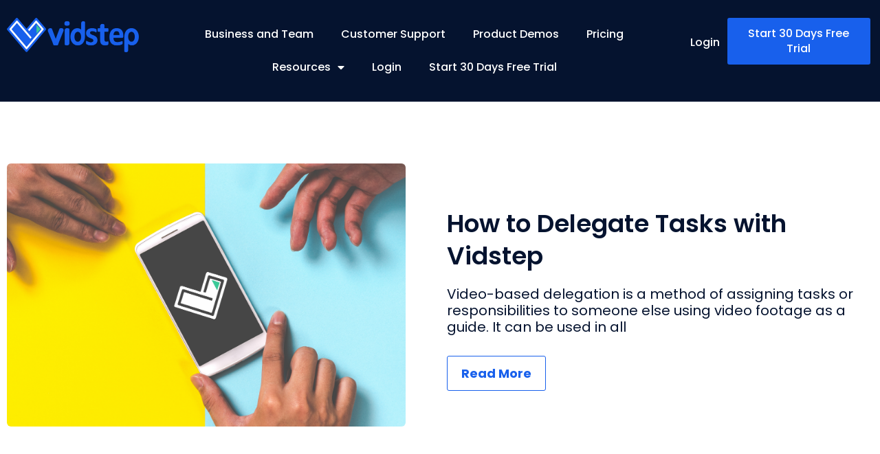

--- FILE ---
content_type: text/html; charset=UTF-8
request_url: https://vidstep.io/blog/
body_size: 20214
content:
<!DOCTYPE html>
<html class="html" lang="en-US">
<head><style>img.lazy{min-height:1px}</style><link rel="preload" href="https://vidstep.io/wp-content/plugins/w3-total-cache/pub/js/lazyload.min.js" as="script">
	<meta charset="UTF-8">
	<link rel="profile" href="https://gmpg.org/xfn/11">

	<meta name='robots' content='index, follow, max-image-preview:large, max-snippet:-1, max-video-preview:-1' />

<!-- Google Tag Manager for WordPress by gtm4wp.com -->
<script data-cfasync="false" data-pagespeed-no-defer>
	var gtm4wp_datalayer_name = "dataLayer";
	var dataLayer = dataLayer || [];
</script>
<!-- End Google Tag Manager for WordPress by gtm4wp.com --><meta name="viewport" content="width=device-width, initial-scale=1">
	<!-- This site is optimized with the Yoast SEO plugin v19.2 - https://yoast.com/wordpress/plugins/seo/ -->
	<title>Vidstep | Blog</title>
	<meta name="description" content="Check out our blogs all about how to create high-quality, effective micro-training videos." />
	<link rel="canonical" href="https://vidstep.io/blog/" />
	<meta property="og:locale" content="en_US" />
	<meta property="og:type" content="article" />
	<meta property="og:title" content="Vidstep | Blog" />
	<meta property="og:description" content="Check out our blogs all about how to create high-quality, effective micro-training videos." />
	<meta property="og:url" content="https://vidstep.io/blog/" />
	<meta property="og:site_name" content="Vidstep" />
	<meta property="article:modified_time" content="2022-10-17T23:06:41+00:00" />
	<meta property="og:image" content="https://vidstep.io/wp-content/uploads/2022/10/to-do-list-sticky-notes-tasks-delegate.png" />
	<meta name="author" content="michael@vidstep.io" />
	<meta name="twitter:card" content="summary_large_image" />
	<meta name="twitter:label1" content="Est. reading time" />
	<meta name="twitter:data1" content="4 minutes" />
	<script type="application/ld+json" class="yoast-schema-graph">{"@context":"https://schema.org","@graph":[{"@type":"WebSite","@id":"https://www.vidstep.io/#website","url":"https://www.vidstep.io/","name":"Vidstep","description":"","potentialAction":[{"@type":"SearchAction","target":{"@type":"EntryPoint","urlTemplate":"https://www.vidstep.io/?s={search_term_string}"},"query-input":"required name=search_term_string"}],"inLanguage":"en-US"},{"@type":"ImageObject","inLanguage":"en-US","@id":"https://vidstep.io/blog/#primaryimage","url":"https://vidstep.io/wp-content/uploads/2022/10/to-do-list-sticky-notes-tasks-delegate.png","contentUrl":"https://vidstep.io/wp-content/uploads/2022/10/to-do-list-sticky-notes-tasks-delegate.png","width":2240,"height":1260},{"@type":"WebPage","@id":"https://vidstep.io/blog/#webpage","url":"https://vidstep.io/blog/","name":"Vidstep | Blog","isPartOf":{"@id":"https://www.vidstep.io/#website"},"primaryImageOfPage":{"@id":"https://vidstep.io/blog/#primaryimage"},"datePublished":"2022-07-20T14:26:22+00:00","dateModified":"2022-10-17T23:06:41+00:00","description":"Check out our blogs all about how to create high-quality, effective micro-training videos.","breadcrumb":{"@id":"https://vidstep.io/blog/#breadcrumb"},"inLanguage":"en-US","potentialAction":[{"@type":"ReadAction","target":["https://vidstep.io/blog/"]}]},{"@type":"BreadcrumbList","@id":"https://vidstep.io/blog/#breadcrumb","itemListElement":[{"@type":"ListItem","position":1,"name":"Home","item":"https://www.vidstep.io/"},{"@type":"ListItem","position":2,"name":"Blog"}]}]}</script>
	<!-- / Yoast SEO plugin. -->


<link rel='dns-prefetch' href='//fonts.googleapis.com' />
<link rel='dns-prefetch' href='//s.w.org' />
<link rel="alternate" type="application/rss+xml" title="Vidstep &raquo; Feed" href="https://vidstep.io/feed/" />
<link rel="alternate" type="application/rss+xml" title="Vidstep &raquo; Comments Feed" href="https://vidstep.io/comments/feed/" />
<script>
window._wpemojiSettings = {"baseUrl":"https:\/\/s.w.org\/images\/core\/emoji\/13.1.0\/72x72\/","ext":".png","svgUrl":"https:\/\/s.w.org\/images\/core\/emoji\/13.1.0\/svg\/","svgExt":".svg","source":{"concatemoji":"https:\/\/vidstep.io\/wp-includes\/js\/wp-emoji-release.min.js?ver=5.9.12"}};
/*! This file is auto-generated */
!function(e,a,t){var n,r,o,i=a.createElement("canvas"),p=i.getContext&&i.getContext("2d");function s(e,t){var a=String.fromCharCode;p.clearRect(0,0,i.width,i.height),p.fillText(a.apply(this,e),0,0);e=i.toDataURL();return p.clearRect(0,0,i.width,i.height),p.fillText(a.apply(this,t),0,0),e===i.toDataURL()}function c(e){var t=a.createElement("script");t.src=e,t.defer=t.type="text/javascript",a.getElementsByTagName("head")[0].appendChild(t)}for(o=Array("flag","emoji"),t.supports={everything:!0,everythingExceptFlag:!0},r=0;r<o.length;r++)t.supports[o[r]]=function(e){if(!p||!p.fillText)return!1;switch(p.textBaseline="top",p.font="600 32px Arial",e){case"flag":return s([127987,65039,8205,9895,65039],[127987,65039,8203,9895,65039])?!1:!s([55356,56826,55356,56819],[55356,56826,8203,55356,56819])&&!s([55356,57332,56128,56423,56128,56418,56128,56421,56128,56430,56128,56423,56128,56447],[55356,57332,8203,56128,56423,8203,56128,56418,8203,56128,56421,8203,56128,56430,8203,56128,56423,8203,56128,56447]);case"emoji":return!s([10084,65039,8205,55357,56613],[10084,65039,8203,55357,56613])}return!1}(o[r]),t.supports.everything=t.supports.everything&&t.supports[o[r]],"flag"!==o[r]&&(t.supports.everythingExceptFlag=t.supports.everythingExceptFlag&&t.supports[o[r]]);t.supports.everythingExceptFlag=t.supports.everythingExceptFlag&&!t.supports.flag,t.DOMReady=!1,t.readyCallback=function(){t.DOMReady=!0},t.supports.everything||(n=function(){t.readyCallback()},a.addEventListener?(a.addEventListener("DOMContentLoaded",n,!1),e.addEventListener("load",n,!1)):(e.attachEvent("onload",n),a.attachEvent("onreadystatechange",function(){"complete"===a.readyState&&t.readyCallback()})),(n=t.source||{}).concatemoji?c(n.concatemoji):n.wpemoji&&n.twemoji&&(c(n.twemoji),c(n.wpemoji)))}(window,document,window._wpemojiSettings);
</script>
<style>
img.wp-smiley,
img.emoji {
	display: inline !important;
	border: none !important;
	box-shadow: none !important;
	height: 1em !important;
	width: 1em !important;
	margin: 0 0.07em !important;
	vertical-align: -0.1em !important;
	background: none !important;
	padding: 0 !important;
}
</style>
	<link rel='stylesheet' id='wp-block-library-css'  href='https://vidstep.io/wp-includes/css/dist/block-library/style.min.css?ver=5.9.12' media='all' />
<style id='wp-block-library-theme-inline-css'>
.wp-block-audio figcaption{color:#555;font-size:13px;text-align:center}.is-dark-theme .wp-block-audio figcaption{color:hsla(0,0%,100%,.65)}.wp-block-code>code{font-family:Menlo,Consolas,monaco,monospace;color:#1e1e1e;padding:.8em 1em;border:1px solid #ddd;border-radius:4px}.wp-block-embed figcaption{color:#555;font-size:13px;text-align:center}.is-dark-theme .wp-block-embed figcaption{color:hsla(0,0%,100%,.65)}.blocks-gallery-caption{color:#555;font-size:13px;text-align:center}.is-dark-theme .blocks-gallery-caption{color:hsla(0,0%,100%,.65)}.wp-block-image figcaption{color:#555;font-size:13px;text-align:center}.is-dark-theme .wp-block-image figcaption{color:hsla(0,0%,100%,.65)}.wp-block-pullquote{border-top:4px solid;border-bottom:4px solid;margin-bottom:1.75em;color:currentColor}.wp-block-pullquote__citation,.wp-block-pullquote cite,.wp-block-pullquote footer{color:currentColor;text-transform:uppercase;font-size:.8125em;font-style:normal}.wp-block-quote{border-left:.25em solid;margin:0 0 1.75em;padding-left:1em}.wp-block-quote cite,.wp-block-quote footer{color:currentColor;font-size:.8125em;position:relative;font-style:normal}.wp-block-quote.has-text-align-right{border-left:none;border-right:.25em solid;padding-left:0;padding-right:1em}.wp-block-quote.has-text-align-center{border:none;padding-left:0}.wp-block-quote.is-large,.wp-block-quote.is-style-large,.wp-block-quote.is-style-plain{border:none}.wp-block-search .wp-block-search__label{font-weight:700}.wp-block-group:where(.has-background){padding:1.25em 2.375em}.wp-block-separator{border:none;border-bottom:2px solid;margin-left:auto;margin-right:auto;opacity:.4}.wp-block-separator:not(.is-style-wide):not(.is-style-dots){width:100px}.wp-block-separator.has-background:not(.is-style-dots){border-bottom:none;height:1px}.wp-block-separator.has-background:not(.is-style-wide):not(.is-style-dots){height:2px}.wp-block-table thead{border-bottom:3px solid}.wp-block-table tfoot{border-top:3px solid}.wp-block-table td,.wp-block-table th{padding:.5em;border:1px solid;word-break:normal}.wp-block-table figcaption{color:#555;font-size:13px;text-align:center}.is-dark-theme .wp-block-table figcaption{color:hsla(0,0%,100%,.65)}.wp-block-video figcaption{color:#555;font-size:13px;text-align:center}.is-dark-theme .wp-block-video figcaption{color:hsla(0,0%,100%,.65)}.wp-block-template-part.has-background{padding:1.25em 2.375em;margin-top:0;margin-bottom:0}
</style>
<style id='global-styles-inline-css'>
body{--wp--preset--color--black: #000000;--wp--preset--color--cyan-bluish-gray: #abb8c3;--wp--preset--color--white: #ffffff;--wp--preset--color--pale-pink: #f78da7;--wp--preset--color--vivid-red: #cf2e2e;--wp--preset--color--luminous-vivid-orange: #ff6900;--wp--preset--color--luminous-vivid-amber: #fcb900;--wp--preset--color--light-green-cyan: #7bdcb5;--wp--preset--color--vivid-green-cyan: #00d084;--wp--preset--color--pale-cyan-blue: #8ed1fc;--wp--preset--color--vivid-cyan-blue: #0693e3;--wp--preset--color--vivid-purple: #9b51e0;--wp--preset--gradient--vivid-cyan-blue-to-vivid-purple: linear-gradient(135deg,rgba(6,147,227,1) 0%,rgb(155,81,224) 100%);--wp--preset--gradient--light-green-cyan-to-vivid-green-cyan: linear-gradient(135deg,rgb(122,220,180) 0%,rgb(0,208,130) 100%);--wp--preset--gradient--luminous-vivid-amber-to-luminous-vivid-orange: linear-gradient(135deg,rgba(252,185,0,1) 0%,rgba(255,105,0,1) 100%);--wp--preset--gradient--luminous-vivid-orange-to-vivid-red: linear-gradient(135deg,rgba(255,105,0,1) 0%,rgb(207,46,46) 100%);--wp--preset--gradient--very-light-gray-to-cyan-bluish-gray: linear-gradient(135deg,rgb(238,238,238) 0%,rgb(169,184,195) 100%);--wp--preset--gradient--cool-to-warm-spectrum: linear-gradient(135deg,rgb(74,234,220) 0%,rgb(151,120,209) 20%,rgb(207,42,186) 40%,rgb(238,44,130) 60%,rgb(251,105,98) 80%,rgb(254,248,76) 100%);--wp--preset--gradient--blush-light-purple: linear-gradient(135deg,rgb(255,206,236) 0%,rgb(152,150,240) 100%);--wp--preset--gradient--blush-bordeaux: linear-gradient(135deg,rgb(254,205,165) 0%,rgb(254,45,45) 50%,rgb(107,0,62) 100%);--wp--preset--gradient--luminous-dusk: linear-gradient(135deg,rgb(255,203,112) 0%,rgb(199,81,192) 50%,rgb(65,88,208) 100%);--wp--preset--gradient--pale-ocean: linear-gradient(135deg,rgb(255,245,203) 0%,rgb(182,227,212) 50%,rgb(51,167,181) 100%);--wp--preset--gradient--electric-grass: linear-gradient(135deg,rgb(202,248,128) 0%,rgb(113,206,126) 100%);--wp--preset--gradient--midnight: linear-gradient(135deg,rgb(2,3,129) 0%,rgb(40,116,252) 100%);--wp--preset--duotone--dark-grayscale: url('#wp-duotone-dark-grayscale');--wp--preset--duotone--grayscale: url('#wp-duotone-grayscale');--wp--preset--duotone--purple-yellow: url('#wp-duotone-purple-yellow');--wp--preset--duotone--blue-red: url('#wp-duotone-blue-red');--wp--preset--duotone--midnight: url('#wp-duotone-midnight');--wp--preset--duotone--magenta-yellow: url('#wp-duotone-magenta-yellow');--wp--preset--duotone--purple-green: url('#wp-duotone-purple-green');--wp--preset--duotone--blue-orange: url('#wp-duotone-blue-orange');--wp--preset--font-size--small: 13px;--wp--preset--font-size--medium: 20px;--wp--preset--font-size--large: 36px;--wp--preset--font-size--x-large: 42px;}.has-black-color{color: var(--wp--preset--color--black) !important;}.has-cyan-bluish-gray-color{color: var(--wp--preset--color--cyan-bluish-gray) !important;}.has-white-color{color: var(--wp--preset--color--white) !important;}.has-pale-pink-color{color: var(--wp--preset--color--pale-pink) !important;}.has-vivid-red-color{color: var(--wp--preset--color--vivid-red) !important;}.has-luminous-vivid-orange-color{color: var(--wp--preset--color--luminous-vivid-orange) !important;}.has-luminous-vivid-amber-color{color: var(--wp--preset--color--luminous-vivid-amber) !important;}.has-light-green-cyan-color{color: var(--wp--preset--color--light-green-cyan) !important;}.has-vivid-green-cyan-color{color: var(--wp--preset--color--vivid-green-cyan) !important;}.has-pale-cyan-blue-color{color: var(--wp--preset--color--pale-cyan-blue) !important;}.has-vivid-cyan-blue-color{color: var(--wp--preset--color--vivid-cyan-blue) !important;}.has-vivid-purple-color{color: var(--wp--preset--color--vivid-purple) !important;}.has-black-background-color{background-color: var(--wp--preset--color--black) !important;}.has-cyan-bluish-gray-background-color{background-color: var(--wp--preset--color--cyan-bluish-gray) !important;}.has-white-background-color{background-color: var(--wp--preset--color--white) !important;}.has-pale-pink-background-color{background-color: var(--wp--preset--color--pale-pink) !important;}.has-vivid-red-background-color{background-color: var(--wp--preset--color--vivid-red) !important;}.has-luminous-vivid-orange-background-color{background-color: var(--wp--preset--color--luminous-vivid-orange) !important;}.has-luminous-vivid-amber-background-color{background-color: var(--wp--preset--color--luminous-vivid-amber) !important;}.has-light-green-cyan-background-color{background-color: var(--wp--preset--color--light-green-cyan) !important;}.has-vivid-green-cyan-background-color{background-color: var(--wp--preset--color--vivid-green-cyan) !important;}.has-pale-cyan-blue-background-color{background-color: var(--wp--preset--color--pale-cyan-blue) !important;}.has-vivid-cyan-blue-background-color{background-color: var(--wp--preset--color--vivid-cyan-blue) !important;}.has-vivid-purple-background-color{background-color: var(--wp--preset--color--vivid-purple) !important;}.has-black-border-color{border-color: var(--wp--preset--color--black) !important;}.has-cyan-bluish-gray-border-color{border-color: var(--wp--preset--color--cyan-bluish-gray) !important;}.has-white-border-color{border-color: var(--wp--preset--color--white) !important;}.has-pale-pink-border-color{border-color: var(--wp--preset--color--pale-pink) !important;}.has-vivid-red-border-color{border-color: var(--wp--preset--color--vivid-red) !important;}.has-luminous-vivid-orange-border-color{border-color: var(--wp--preset--color--luminous-vivid-orange) !important;}.has-luminous-vivid-amber-border-color{border-color: var(--wp--preset--color--luminous-vivid-amber) !important;}.has-light-green-cyan-border-color{border-color: var(--wp--preset--color--light-green-cyan) !important;}.has-vivid-green-cyan-border-color{border-color: var(--wp--preset--color--vivid-green-cyan) !important;}.has-pale-cyan-blue-border-color{border-color: var(--wp--preset--color--pale-cyan-blue) !important;}.has-vivid-cyan-blue-border-color{border-color: var(--wp--preset--color--vivid-cyan-blue) !important;}.has-vivid-purple-border-color{border-color: var(--wp--preset--color--vivid-purple) !important;}.has-vivid-cyan-blue-to-vivid-purple-gradient-background{background: var(--wp--preset--gradient--vivid-cyan-blue-to-vivid-purple) !important;}.has-light-green-cyan-to-vivid-green-cyan-gradient-background{background: var(--wp--preset--gradient--light-green-cyan-to-vivid-green-cyan) !important;}.has-luminous-vivid-amber-to-luminous-vivid-orange-gradient-background{background: var(--wp--preset--gradient--luminous-vivid-amber-to-luminous-vivid-orange) !important;}.has-luminous-vivid-orange-to-vivid-red-gradient-background{background: var(--wp--preset--gradient--luminous-vivid-orange-to-vivid-red) !important;}.has-very-light-gray-to-cyan-bluish-gray-gradient-background{background: var(--wp--preset--gradient--very-light-gray-to-cyan-bluish-gray) !important;}.has-cool-to-warm-spectrum-gradient-background{background: var(--wp--preset--gradient--cool-to-warm-spectrum) !important;}.has-blush-light-purple-gradient-background{background: var(--wp--preset--gradient--blush-light-purple) !important;}.has-blush-bordeaux-gradient-background{background: var(--wp--preset--gradient--blush-bordeaux) !important;}.has-luminous-dusk-gradient-background{background: var(--wp--preset--gradient--luminous-dusk) !important;}.has-pale-ocean-gradient-background{background: var(--wp--preset--gradient--pale-ocean) !important;}.has-electric-grass-gradient-background{background: var(--wp--preset--gradient--electric-grass) !important;}.has-midnight-gradient-background{background: var(--wp--preset--gradient--midnight) !important;}.has-small-font-size{font-size: var(--wp--preset--font-size--small) !important;}.has-medium-font-size{font-size: var(--wp--preset--font-size--medium) !important;}.has-large-font-size{font-size: var(--wp--preset--font-size--large) !important;}.has-x-large-font-size{font-size: var(--wp--preset--font-size--x-large) !important;}
</style>
<link rel='stylesheet' id='541b17819-css'  href='https://vidstep.io/wp-content/uploads/essential-addons-elementor/541b17819.min.css?ver=1768989841' media='all' />
<link rel='stylesheet' id='font-awesome-css'  href='https://vidstep.io/wp-content/themes/oceanwp/assets/fonts/fontawesome/css/all.min.css?ver=5.15.1' media='all' />
<link rel='stylesheet' id='simple-line-icons-css'  href='https://vidstep.io/wp-content/themes/oceanwp/assets/css/third/simple-line-icons.min.css?ver=2.4.0' media='all' />
<link rel='stylesheet' id='oceanwp-style-css'  href='https://vidstep.io/wp-content/themes/oceanwp/assets/css/style.min.css?ver=3.3.3.1658258302' media='all' />
<link rel='stylesheet' id='chld_thm_cfg_child-css'  href='https://vidstep.io/wp-content/themes/oceanwp-child/style.css?ver=3.3.3.1658258302' media='all' />
<link rel='stylesheet' id='oceanwp-google-font-poppins-css'  href='//fonts.googleapis.com/css?family=Poppins%3A100%2C200%2C300%2C400%2C500%2C600%2C700%2C800%2C900%2C100i%2C200i%2C300i%2C400i%2C500i%2C600i%2C700i%2C800i%2C900i&#038;subset=latin&#038;display=swap&#038;ver=5.9.12' media='all' />
<link rel='stylesheet' id='elementor-icons-css'  href='https://vidstep.io/wp-content/plugins/elementor/assets/lib/eicons/css/elementor-icons.min.css?ver=5.15.0' media='all' />
<style id='elementor-icons-inline-css'>

		.elementor-add-new-section .elementor-add-templately-promo-button{
            background-color: #5d4fff;
            background-image: url(https://vidstep.io/wp-content/plugins/essential-addons-for-elementor-lite/assets/admin/images/templately/logo-icon.svg);
            background-repeat: no-repeat;
            background-position: center center;
            margin-left: 5px;
            position: relative;
            bottom: 5px;
        }
</style>
<link rel='stylesheet' id='elementor-frontend-css'  href='https://vidstep.io/wp-content/plugins/elementor/assets/css/frontend-lite.min.css?ver=3.6.7' media='all' />
<link rel='stylesheet' id='elementor-post-6-css'  href='https://vidstep.io/wp-content/uploads/elementor/css/post-6.css?ver=1659828886' media='all' />
<link rel='stylesheet' id='elementor-pro-css'  href='https://vidstep.io/wp-content/plugins/elementor-pro/assets/css/frontend-lite.min.css?ver=3.7.2' media='all' />
<link rel='stylesheet' id='elementor-post-40-css'  href='https://vidstep.io/wp-content/uploads/elementor/css/post-40.css?ver=1666048002' media='all' />
<link rel='stylesheet' id='elementor-post-12-css'  href='https://vidstep.io/wp-content/uploads/elementor/css/post-12.css?ver=1659828887' media='all' />
<link rel='stylesheet' id='elementor-post-210-css'  href='https://vidstep.io/wp-content/uploads/elementor/css/post-210.css?ver=1663280631' media='all' />
<link rel='stylesheet' id='google-fonts-1-css'  href='https://fonts.googleapis.com/css?family=Poppins%3A100%2C100italic%2C200%2C200italic%2C300%2C300italic%2C400%2C400italic%2C500%2C500italic%2C600%2C600italic%2C700%2C700italic%2C800%2C800italic%2C900%2C900italic&#038;display=auto&#038;ver=5.9.12' media='all' />
<link rel='stylesheet' id='elementor-icons-shared-0-css'  href='https://vidstep.io/wp-content/plugins/elementor/assets/lib/font-awesome/css/fontawesome.min.css?ver=5.15.3' media='all' />
<link rel='stylesheet' id='elementor-icons-fa-solid-css'  href='https://vidstep.io/wp-content/plugins/elementor/assets/lib/font-awesome/css/solid.min.css?ver=5.15.3' media='all' />
<script src='https://vidstep.io/wp-includes/js/jquery/jquery.min.js?ver=3.6.0' id='jquery-core-js'></script>
<script src='https://vidstep.io/wp-includes/js/jquery/jquery-migrate.min.js?ver=3.3.2' id='jquery-migrate-js'></script>
<link rel="https://api.w.org/" href="https://vidstep.io/wp-json/" /><link rel="alternate" type="application/json" href="https://vidstep.io/wp-json/wp/v2/pages/40" /><link rel="EditURI" type="application/rsd+xml" title="RSD" href="https://vidstep.io/xmlrpc.php?rsd" />
<link rel="wlwmanifest" type="application/wlwmanifest+xml" href="https://vidstep.io/wp-includes/wlwmanifest.xml" /> 
<meta name="generator" content="WordPress 5.9.12" />
<link rel='shortlink' href='https://vidstep.io/?p=40' />
<link rel="alternate" type="application/json+oembed" href="https://vidstep.io/wp-json/oembed/1.0/embed?url=https%3A%2F%2Fvidstep.io%2Fblog%2F" />
<link rel="alternate" type="text/xml+oembed" href="https://vidstep.io/wp-json/oembed/1.0/embed?url=https%3A%2F%2Fvidstep.io%2Fblog%2F&#038;format=xml" />

<!-- Google Tag Manager for WordPress by gtm4wp.com -->
<!-- GTM Container placement set to off -->
<script data-cfasync="false" data-pagespeed-no-defer type="text/javascript">
	var dataLayer_content = {"visitorLoginState":"logged-out","visitorType":"visitor-logged-out","pagePostType":"page","pagePostType2":"single-page","pagePostAuthor":"michael@vidstep.io"};
	dataLayer.push( dataLayer_content );
</script>
<script>
	console.warn && console.warn("[GTM4WP] Google Tag Manager container code placement set to OFF !!!");
	console.warn && console.warn("[GTM4WP] Data layer codes are active but GTM container must be loaded using custom coding !!!");
</script>
<!-- End Google Tag Manager for WordPress by gtm4wp.com --><!-- Google Tag Manager -->
<script>(function(w,d,s,l,i){w[l]=w[l]||[];w[l].push({'gtm.start':
new Date().getTime(),event:'gtm.js'});var f=d.getElementsByTagName(s)[0],
j=d.createElement(s),dl=l!='dataLayer'?'&l='+l:'';j.async=true;j.src=
'https://www.googletagmanager.com/gtm.js?id='+i+dl;f.parentNode.insertBefore(j,f);
})(window,document,'script','dataLayer','GTM-N4V2ZBX');</script>
<!-- End Google Tag Manager -->
<link rel="icon" href="https://vidstep.io/wp-content/uploads/2022/07/Favicon-Blue.svg" sizes="32x32" />
<link rel="icon" href="https://vidstep.io/wp-content/uploads/2022/07/Favicon-Blue.svg" sizes="192x192" />
<link rel="apple-touch-icon" href="https://vidstep.io/wp-content/uploads/2022/07/Favicon-Blue.svg" />
<meta name="msapplication-TileImage" content="https://vidstep.io/wp-content/uploads/2022/07/Favicon-Blue.svg" />
<!-- OceanWP CSS -->
<style type="text/css">
/* General CSS */.container{width:1440px}/* Header CSS */#site-header-inner{padding:16px 0 16px 0}#site-header.has-header-media .overlay-header-media{background-color:rgba(0,0,0,0.5)}/* Typography CSS */body{font-family:Poppins;font-size:18px}h1,h2,h3,h4,h5,h6,.theme-heading,.widget-title,.oceanwp-widget-recent-posts-title,.comment-reply-title,.entry-title,.sidebar-box .widget-title{font-family:Poppins;line-height:1.3}
</style></head>

<body class="page-template-default page page-id-40 wp-custom-logo wp-embed-responsive oceanwp-theme dropdown-mobile no-header-border default-breakpoint content-full-width content-max-width page-header-disabled elementor-default elementor-template-full-width elementor-kit-6 elementor-page elementor-page-40" >

	<svg xmlns="http://www.w3.org/2000/svg" viewBox="0 0 0 0" width="0" height="0" focusable="false" role="none" style="visibility: hidden; position: absolute; left: -9999px; overflow: hidden;" ><defs><filter id="wp-duotone-dark-grayscale"><feColorMatrix color-interpolation-filters="sRGB" type="matrix" values=" .299 .587 .114 0 0 .299 .587 .114 0 0 .299 .587 .114 0 0 .299 .587 .114 0 0 " /><feComponentTransfer color-interpolation-filters="sRGB" ><feFuncR type="table" tableValues="0 0.49803921568627" /><feFuncG type="table" tableValues="0 0.49803921568627" /><feFuncB type="table" tableValues="0 0.49803921568627" /><feFuncA type="table" tableValues="1 1" /></feComponentTransfer><feComposite in2="SourceGraphic" operator="in" /></filter></defs></svg><svg xmlns="http://www.w3.org/2000/svg" viewBox="0 0 0 0" width="0" height="0" focusable="false" role="none" style="visibility: hidden; position: absolute; left: -9999px; overflow: hidden;" ><defs><filter id="wp-duotone-grayscale"><feColorMatrix color-interpolation-filters="sRGB" type="matrix" values=" .299 .587 .114 0 0 .299 .587 .114 0 0 .299 .587 .114 0 0 .299 .587 .114 0 0 " /><feComponentTransfer color-interpolation-filters="sRGB" ><feFuncR type="table" tableValues="0 1" /><feFuncG type="table" tableValues="0 1" /><feFuncB type="table" tableValues="0 1" /><feFuncA type="table" tableValues="1 1" /></feComponentTransfer><feComposite in2="SourceGraphic" operator="in" /></filter></defs></svg><svg xmlns="http://www.w3.org/2000/svg" viewBox="0 0 0 0" width="0" height="0" focusable="false" role="none" style="visibility: hidden; position: absolute; left: -9999px; overflow: hidden;" ><defs><filter id="wp-duotone-purple-yellow"><feColorMatrix color-interpolation-filters="sRGB" type="matrix" values=" .299 .587 .114 0 0 .299 .587 .114 0 0 .299 .587 .114 0 0 .299 .587 .114 0 0 " /><feComponentTransfer color-interpolation-filters="sRGB" ><feFuncR type="table" tableValues="0.54901960784314 0.98823529411765" /><feFuncG type="table" tableValues="0 1" /><feFuncB type="table" tableValues="0.71764705882353 0.25490196078431" /><feFuncA type="table" tableValues="1 1" /></feComponentTransfer><feComposite in2="SourceGraphic" operator="in" /></filter></defs></svg><svg xmlns="http://www.w3.org/2000/svg" viewBox="0 0 0 0" width="0" height="0" focusable="false" role="none" style="visibility: hidden; position: absolute; left: -9999px; overflow: hidden;" ><defs><filter id="wp-duotone-blue-red"><feColorMatrix color-interpolation-filters="sRGB" type="matrix" values=" .299 .587 .114 0 0 .299 .587 .114 0 0 .299 .587 .114 0 0 .299 .587 .114 0 0 " /><feComponentTransfer color-interpolation-filters="sRGB" ><feFuncR type="table" tableValues="0 1" /><feFuncG type="table" tableValues="0 0.27843137254902" /><feFuncB type="table" tableValues="0.5921568627451 0.27843137254902" /><feFuncA type="table" tableValues="1 1" /></feComponentTransfer><feComposite in2="SourceGraphic" operator="in" /></filter></defs></svg><svg xmlns="http://www.w3.org/2000/svg" viewBox="0 0 0 0" width="0" height="0" focusable="false" role="none" style="visibility: hidden; position: absolute; left: -9999px; overflow: hidden;" ><defs><filter id="wp-duotone-midnight"><feColorMatrix color-interpolation-filters="sRGB" type="matrix" values=" .299 .587 .114 0 0 .299 .587 .114 0 0 .299 .587 .114 0 0 .299 .587 .114 0 0 " /><feComponentTransfer color-interpolation-filters="sRGB" ><feFuncR type="table" tableValues="0 0" /><feFuncG type="table" tableValues="0 0.64705882352941" /><feFuncB type="table" tableValues="0 1" /><feFuncA type="table" tableValues="1 1" /></feComponentTransfer><feComposite in2="SourceGraphic" operator="in" /></filter></defs></svg><svg xmlns="http://www.w3.org/2000/svg" viewBox="0 0 0 0" width="0" height="0" focusable="false" role="none" style="visibility: hidden; position: absolute; left: -9999px; overflow: hidden;" ><defs><filter id="wp-duotone-magenta-yellow"><feColorMatrix color-interpolation-filters="sRGB" type="matrix" values=" .299 .587 .114 0 0 .299 .587 .114 0 0 .299 .587 .114 0 0 .299 .587 .114 0 0 " /><feComponentTransfer color-interpolation-filters="sRGB" ><feFuncR type="table" tableValues="0.78039215686275 1" /><feFuncG type="table" tableValues="0 0.94901960784314" /><feFuncB type="table" tableValues="0.35294117647059 0.47058823529412" /><feFuncA type="table" tableValues="1 1" /></feComponentTransfer><feComposite in2="SourceGraphic" operator="in" /></filter></defs></svg><svg xmlns="http://www.w3.org/2000/svg" viewBox="0 0 0 0" width="0" height="0" focusable="false" role="none" style="visibility: hidden; position: absolute; left: -9999px; overflow: hidden;" ><defs><filter id="wp-duotone-purple-green"><feColorMatrix color-interpolation-filters="sRGB" type="matrix" values=" .299 .587 .114 0 0 .299 .587 .114 0 0 .299 .587 .114 0 0 .299 .587 .114 0 0 " /><feComponentTransfer color-interpolation-filters="sRGB" ><feFuncR type="table" tableValues="0.65098039215686 0.40392156862745" /><feFuncG type="table" tableValues="0 1" /><feFuncB type="table" tableValues="0.44705882352941 0.4" /><feFuncA type="table" tableValues="1 1" /></feComponentTransfer><feComposite in2="SourceGraphic" operator="in" /></filter></defs></svg><svg xmlns="http://www.w3.org/2000/svg" viewBox="0 0 0 0" width="0" height="0" focusable="false" role="none" style="visibility: hidden; position: absolute; left: -9999px; overflow: hidden;" ><defs><filter id="wp-duotone-blue-orange"><feColorMatrix color-interpolation-filters="sRGB" type="matrix" values=" .299 .587 .114 0 0 .299 .587 .114 0 0 .299 .587 .114 0 0 .299 .587 .114 0 0 " /><feComponentTransfer color-interpolation-filters="sRGB" ><feFuncR type="table" tableValues="0.098039215686275 1" /><feFuncG type="table" tableValues="0 0.66274509803922" /><feFuncB type="table" tableValues="0.84705882352941 0.41960784313725" /><feFuncA type="table" tableValues="1 1" /></feComponentTransfer><feComposite in2="SourceGraphic" operator="in" /></filter></defs></svg><!-- Google Tag Manager (noscript) -->
<noscript><iframe src="https://www.googletagmanager.com/ns.html?id=GTM-N4V2ZBX"
height="0" width="0" style="display:none;visibility:hidden"></iframe></noscript>
<!-- End Google Tag Manager (noscript) -->

	
	<div id="outer-wrap" class="site clr">

		<a class="skip-link screen-reader-text" href="#main">Skip to content</a>

		
		<div id="wrap" class="clr">

			
			
<header id="site-header" class="clr" data-height="74" role="banner">

			<header data-elementor-type="header" data-elementor-id="12" class="elementor elementor-12 elementor-location-header">
								<section data-particle_enable="false" data-particle-mobile-disabled="false" class="elementor-section elementor-top-section elementor-element elementor-element-5f93df3 elementor-section-boxed elementor-section-height-default elementor-section-height-default" data-id="5f93df3" data-element_type="section" data-settings="{&quot;background_background&quot;:&quot;classic&quot;}">
						<div class="elementor-container elementor-column-gap-default">
					<div class="elementor-column elementor-col-33 elementor-top-column elementor-element elementor-element-bfba214" data-id="bfba214" data-element_type="column">
			<div class="elementor-widget-wrap elementor-element-populated">
								<div class="elementor-element elementor-element-300fcbf elementor-widget elementor-widget-theme-site-logo elementor-widget-image" data-id="300fcbf" data-element_type="widget" data-widget_type="theme-site-logo.default">
				<div class="elementor-widget-container">
			<style>/*! elementor - v3.6.7 - 03-07-2022 */
.elementor-widget-image{text-align:center}.elementor-widget-image a{display:inline-block}.elementor-widget-image a img[src$=".svg"]{width:48px}.elementor-widget-image img{vertical-align:middle;display:inline-block}</style>													<a href="https://vidstep.io">
							<img width="2073" height="465" src="data:image/svg+xml,%3Csvg%20xmlns='http://www.w3.org/2000/svg'%20viewBox='0%200%202073%20465'%3E%3C/svg%3E" data-src="https://vidstep.io/wp-content/uploads/2022/07/Standard-Colour-Logo-1.png" class="attachment-full size-full lazy" alt="" data-srcset="https://vidstep.io/wp-content/uploads/2022/07/Standard-Colour-Logo-1.png 2073w, https://vidstep.io/wp-content/uploads/2022/07/Standard-Colour-Logo-1-300x67.png 300w, https://vidstep.io/wp-content/uploads/2022/07/Standard-Colour-Logo-1-1024x230.png 1024w, https://vidstep.io/wp-content/uploads/2022/07/Standard-Colour-Logo-1-768x172.png 768w, https://vidstep.io/wp-content/uploads/2022/07/Standard-Colour-Logo-1-1536x345.png 1536w, https://vidstep.io/wp-content/uploads/2022/07/Standard-Colour-Logo-1-2048x459.png 2048w" data-sizes="(max-width: 2073px) 100vw, 2073px" />								</a>
															</div>
				</div>
					</div>
		</div>
				<div class="elementor-column elementor-col-33 elementor-top-column elementor-element elementor-element-533c8c4" data-id="533c8c4" data-element_type="column">
			<div class="elementor-widget-wrap elementor-element-populated">
								<div class="elementor-element elementor-element-0882209 elementor-nav-menu__align-center elementor-nav-menu--stretch primary-menu elementor-nav-menu--dropdown-tablet elementor-nav-menu__text-align-aside elementor-nav-menu--toggle elementor-nav-menu--burger elementor-widget elementor-widget-nav-menu" data-id="0882209" data-element_type="widget" data-settings="{&quot;full_width&quot;:&quot;stretch&quot;,&quot;layout&quot;:&quot;horizontal&quot;,&quot;submenu_icon&quot;:{&quot;value&quot;:&quot;&lt;i class=\&quot;fas fa-caret-down\&quot;&gt;&lt;\/i&gt;&quot;,&quot;library&quot;:&quot;fa-solid&quot;},&quot;toggle&quot;:&quot;burger&quot;}" data-widget_type="nav-menu.default">
				<div class="elementor-widget-container">
			<link rel="stylesheet" href="https://www.vidstep.io/wp-content/plugins/elementor-pro/assets/css/widget-nav-menu.min.css">			<nav migration_allowed="1" migrated="0" role="navigation" class="elementor-nav-menu--main elementor-nav-menu__container elementor-nav-menu--layout-horizontal e--pointer-none">
				<ul id="menu-1-0882209" class="elementor-nav-menu"><li class="menu-item menu-item-type-post_type menu-item-object-page menu-item-46"><a href="https://vidstep.io/business/" class="elementor-item">Business and Team</a></li>
<li class="menu-item menu-item-type-post_type menu-item-object-page menu-item-1164"><a href="https://vidstep.io/customers/" class="elementor-item">Customer Support</a></li>
<li class="menu-item menu-item-type-post_type menu-item-object-page menu-item-394"><a href="https://vidstep.io/products/" class="elementor-item">Product Demos</a></li>
<li class="menu-item menu-item-type-post_type menu-item-object-page menu-item-47"><a href="https://vidstep.io/pricing/" class="elementor-item">Pricing</a></li>
<li class="menu-item menu-item-type-custom menu-item-object-custom current-menu-ancestor current-menu-parent menu-item-has-children menu-item-48"><a href="#" class="elementor-item elementor-item-anchor">Resources</a>
<ul class="sub-menu elementor-nav-menu--dropdown">
	<li class="menu-item menu-item-type-post_type menu-item-object-page current-menu-item page_item page-item-40 current_page_item menu-item-1177"><a href="https://vidstep.io/blog/" aria-current="page" class="elementor-sub-item elementor-item-active">Blog</a></li>
	<li class="menu-item menu-item-type-custom menu-item-object-custom menu-item-1187"><a href="https://help.vidstep.io/" class="elementor-sub-item">Help Center</a></li>
</ul>
</li>
<li class="hide-on-desktop menu-item menu-item-type-custom menu-item-object-custom menu-item-56"><a href="https://app.vidstep.io/login" class="elementor-item">Login</a></li>
<li class="hide-on-desktop menu-mobile-cta menu-item menu-item-type-custom menu-item-object-custom menu-item-57"><a href="https://app.vidstep.io/signup" class="elementor-item">Start 30 Days Free Trial</a></li>
</ul>			</nav>
					<div class="elementor-menu-toggle" role="button" tabindex="0" aria-label="Menu Toggle" aria-expanded="false">
			<i aria-hidden="true" role="presentation" class="elementor-menu-toggle__icon--open eicon-menu-bar"></i><i aria-hidden="true" role="presentation" class="elementor-menu-toggle__icon--close eicon-close"></i>			<span class="elementor-screen-only">Menu</span>
		</div>
			<nav class="elementor-nav-menu--dropdown elementor-nav-menu__container" role="navigation" aria-hidden="true">
				<ul id="menu-2-0882209" class="elementor-nav-menu"><li class="menu-item menu-item-type-post_type menu-item-object-page menu-item-46"><a href="https://vidstep.io/business/" class="elementor-item" tabindex="-1">Business and Team</a></li>
<li class="menu-item menu-item-type-post_type menu-item-object-page menu-item-1164"><a href="https://vidstep.io/customers/" class="elementor-item" tabindex="-1">Customer Support</a></li>
<li class="menu-item menu-item-type-post_type menu-item-object-page menu-item-394"><a href="https://vidstep.io/products/" class="elementor-item" tabindex="-1">Product Demos</a></li>
<li class="menu-item menu-item-type-post_type menu-item-object-page menu-item-47"><a href="https://vidstep.io/pricing/" class="elementor-item" tabindex="-1">Pricing</a></li>
<li class="menu-item menu-item-type-custom menu-item-object-custom current-menu-ancestor current-menu-parent menu-item-has-children menu-item-48"><a href="#" class="elementor-item elementor-item-anchor" tabindex="-1">Resources</a>
<ul class="sub-menu elementor-nav-menu--dropdown">
	<li class="menu-item menu-item-type-post_type menu-item-object-page current-menu-item page_item page-item-40 current_page_item menu-item-1177"><a href="https://vidstep.io/blog/" aria-current="page" class="elementor-sub-item elementor-item-active" tabindex="-1">Blog</a></li>
	<li class="menu-item menu-item-type-custom menu-item-object-custom menu-item-1187"><a href="https://help.vidstep.io/" class="elementor-sub-item" tabindex="-1">Help Center</a></li>
</ul>
</li>
<li class="hide-on-desktop menu-item menu-item-type-custom menu-item-object-custom menu-item-56"><a href="https://app.vidstep.io/login" class="elementor-item" tabindex="-1">Login</a></li>
<li class="hide-on-desktop menu-mobile-cta menu-item menu-item-type-custom menu-item-object-custom menu-item-57"><a href="https://app.vidstep.io/signup" class="elementor-item" tabindex="-1">Start 30 Days Free Trial</a></li>
</ul>			</nav>
				</div>
				</div>
					</div>
		</div>
				<div class="elementor-column elementor-col-33 elementor-top-column elementor-element elementor-element-57caaaf elementor-hidden-tablet elementor-hidden-mobile" data-id="57caaaf" data-element_type="column">
			<div class="elementor-widget-wrap elementor-element-populated">
								<section data-particle_enable="false" data-particle-mobile-disabled="false" class="elementor-section elementor-inner-section elementor-element elementor-element-6a8f097 elementor-section-content-middle elementor-section-boxed elementor-section-height-default elementor-section-height-default" data-id="6a8f097" data-element_type="section">
						<div class="elementor-container elementor-column-gap-no">
					<div class="elementor-column elementor-col-50 elementor-inner-column elementor-element elementor-element-75399dd" data-id="75399dd" data-element_type="column">
			<div class="elementor-widget-wrap elementor-element-populated">
								<div class="elementor-element elementor-element-ddcb006 elementor-widget elementor-widget-heading" data-id="ddcb006" data-element_type="widget" data-widget_type="heading.default">
				<div class="elementor-widget-container">
			<style>/*! elementor - v3.6.7 - 03-07-2022 */
.elementor-heading-title{padding:0;margin:0;line-height:1}.elementor-widget-heading .elementor-heading-title[class*=elementor-size-]>a{color:inherit;font-size:inherit;line-height:inherit}.elementor-widget-heading .elementor-heading-title.elementor-size-small{font-size:15px}.elementor-widget-heading .elementor-heading-title.elementor-size-medium{font-size:19px}.elementor-widget-heading .elementor-heading-title.elementor-size-large{font-size:29px}.elementor-widget-heading .elementor-heading-title.elementor-size-xl{font-size:39px}.elementor-widget-heading .elementor-heading-title.elementor-size-xxl{font-size:59px}</style><span class="elementor-heading-title elementor-size-default"><a href="https://app.vidstep.io/login">Login</a></span>		</div>
				</div>
					</div>
		</div>
				<div class="elementor-column elementor-col-50 elementor-inner-column elementor-element elementor-element-f0f5c1d" data-id="f0f5c1d" data-element_type="column">
			<div class="elementor-widget-wrap elementor-element-populated">
								<div class="elementor-element elementor-element-f293c4c elementor-align-right elementor-widget elementor-widget-button" data-id="f293c4c" data-element_type="widget" data-widget_type="button.default">
				<div class="elementor-widget-container">
					<div class="elementor-button-wrapper">
			<a href="https://app.vidstep.io/signup" class="elementor-button-link elementor-button elementor-size-sm" role="button">
						<span class="elementor-button-content-wrapper">
						<span class="elementor-button-text">Start 30 Days Free Trial</span>
		</span>
					</a>
		</div>
				</div>
				</div>
					</div>
		</div>
							</div>
		</section>
					</div>
		</div>
							</div>
		</section>
						</header>
		
</header><!-- #site-header -->


			
			<main id="main" class="site-main clr" role="main">

						<div data-elementor-type="wp-page" data-elementor-id="40" class="elementor elementor-40">
									<section data-particle_enable="false" data-particle-mobile-disabled="false" class="elementor-section elementor-top-section elementor-element elementor-element-52c3474 elementor-section-boxed elementor-section-height-default elementor-section-height-default" data-id="52c3474" data-element_type="section">
						<div class="elementor-container elementor-column-gap-default">
					<div class="elementor-column elementor-col-100 elementor-top-column elementor-element elementor-element-0a9cb3a" data-id="0a9cb3a" data-element_type="column">
			<div class="elementor-widget-wrap elementor-element-populated">
								<div class="elementor-element elementor-element-5cdfd0f elementor-grid-1 elementor-grid-tablet-1 elementor-posts--thumbnail-left blog-latest-post elementor-hidden-tablet elementor-hidden-mobile elementor-grid-mobile-1 elementor-widget elementor-widget-posts" data-id="5cdfd0f" data-element_type="widget" data-settings="{&quot;classic_columns&quot;:&quot;1&quot;,&quot;classic_columns_tablet&quot;:&quot;1&quot;,&quot;classic_columns_mobile&quot;:&quot;1&quot;,&quot;classic_row_gap&quot;:{&quot;unit&quot;:&quot;px&quot;,&quot;size&quot;:35,&quot;sizes&quot;:[]},&quot;classic_row_gap_tablet&quot;:{&quot;unit&quot;:&quot;px&quot;,&quot;size&quot;:&quot;&quot;,&quot;sizes&quot;:[]},&quot;classic_row_gap_mobile&quot;:{&quot;unit&quot;:&quot;px&quot;,&quot;size&quot;:&quot;&quot;,&quot;sizes&quot;:[]}}" data-widget_type="posts.classic">
				<div class="elementor-widget-container">
			<link rel="stylesheet" href="https://www.vidstep.io/wp-content/plugins/elementor-pro/assets/css/widget-posts.min.css">		<div class="elementor-posts-container elementor-posts elementor-posts--skin-classic elementor-grid">
				<article class="elementor-post elementor-grid-item post-1866 post type-post status-publish format-standard has-post-thumbnail hentry category-delegation entry has-media">
				<a class="elementor-post__thumbnail__link" href="https://vidstep.io/how-to-delegate-tasks-with-vidstep/" >
			<div class="elementor-post__thumbnail"><img width="3780" height="1890" src="data:image/svg+xml,%3Csvg%20xmlns='http://www.w3.org/2000/svg'%20viewBox='0%200%203780%201890'%3E%3C/svg%3E" data-src="https://vidstep.io/wp-content/uploads/2022/12/vidstep-mobile-hands-reaching.png" class="attachment-full size-full lazy" alt="" /></div>
		</a>
				<div class="elementor-post__text">
				<h1 class="elementor-post__title">
			<a href="https://vidstep.io/how-to-delegate-tasks-with-vidstep/" >
				How to Delegate Tasks with Vidstep			</a>
		</h1>
				<div class="elementor-post__excerpt">
			<p>Video-based delegation is a method of assigning tasks or responsibilities to someone else using video footage as a guide. It can be used in all</p>
		</div>
		
		<a class="elementor-post__read-more" href="https://vidstep.io/how-to-delegate-tasks-with-vidstep/" >
			Read More		</a>

				</div>
				</article>
				</div>


		
				</div>
				</div>
				<div class="elementor-element elementor-element-401e1a4 elementor-grid-1 elementor-grid-tablet-1 blog-latest-post elementor-hidden-desktop elementor-grid-mobile-1 elementor-posts--thumbnail-top elementor-widget elementor-widget-posts" data-id="401e1a4" data-element_type="widget" data-settings="{&quot;classic_columns&quot;:&quot;1&quot;,&quot;classic_columns_tablet&quot;:&quot;1&quot;,&quot;classic_columns_mobile&quot;:&quot;1&quot;,&quot;classic_row_gap&quot;:{&quot;unit&quot;:&quot;px&quot;,&quot;size&quot;:35,&quot;sizes&quot;:[]},&quot;classic_row_gap_tablet&quot;:{&quot;unit&quot;:&quot;px&quot;,&quot;size&quot;:&quot;&quot;,&quot;sizes&quot;:[]},&quot;classic_row_gap_mobile&quot;:{&quot;unit&quot;:&quot;px&quot;,&quot;size&quot;:&quot;&quot;,&quot;sizes&quot;:[]}}" data-widget_type="posts.classic">
				<div class="elementor-widget-container">
					<div class="elementor-posts-container elementor-posts elementor-posts--skin-classic elementor-grid">
				<article class="elementor-post elementor-grid-item post-1866 post type-post status-publish format-standard has-post-thumbnail hentry category-delegation entry has-media">
				<a class="elementor-post__thumbnail__link" href="https://vidstep.io/how-to-delegate-tasks-with-vidstep/" >
			<div class="elementor-post__thumbnail"><img width="3780" height="1890" src="data:image/svg+xml,%3Csvg%20xmlns='http://www.w3.org/2000/svg'%20viewBox='0%200%203780%201890'%3E%3C/svg%3E" data-src="https://vidstep.io/wp-content/uploads/2022/12/vidstep-mobile-hands-reaching.png" class="attachment-full size-full lazy" alt="" /></div>
		</a>
				<div class="elementor-post__text">
				<h1 class="elementor-post__title">
			<a href="https://vidstep.io/how-to-delegate-tasks-with-vidstep/" >
				How to Delegate Tasks with Vidstep			</a>
		</h1>
				<div class="elementor-post__excerpt">
			<p>Video-based delegation is a method of assigning tasks or responsibilities to someone else using video footage as a guide. It can be used in all</p>
		</div>
		
		<a class="elementor-post__read-more" href="https://vidstep.io/how-to-delegate-tasks-with-vidstep/" >
			Read More		</a>

				</div>
				</article>
				</div>


		
				</div>
				</div>
					</div>
		</div>
							</div>
		</section>
				<section data-particle_enable="false" data-particle-mobile-disabled="false" class="elementor-section elementor-top-section elementor-element elementor-element-131d16c elementor-section-boxed elementor-section-height-default elementor-section-height-default" data-id="131d16c" data-element_type="section">
						<div class="elementor-container elementor-column-gap-default">
					<div class="elementor-column elementor-col-100 elementor-top-column elementor-element elementor-element-a1c9c11" data-id="a1c9c11" data-element_type="column">
			<div class="elementor-widget-wrap elementor-element-populated">
								<div class="elementor-element elementor-element-76705c6 elementor-grid-eael-col-3 blog-post-grid elementor-grid-tablet-eael-col-2 elementor-grid-mobile-eael-col-1 elementor-widget elementor-widget-eael-post-grid" data-id="76705c6" data-element_type="widget" data-settings="{&quot;eael_post_grid_columns&quot;:&quot;eael-col-3&quot;,&quot;eael_post_grid_columns_tablet&quot;:&quot;eael-col-2&quot;,&quot;eael_post_grid_columns_mobile&quot;:&quot;eael-col-1&quot;}" data-widget_type="eael-post-grid.default">
				<div class="elementor-widget-container">
			<div id="eael-post-grid-76705c6" class="eael-post-grid-container">
            <div class="eael-post-grid eael-post-appender eael-post-appender-76705c6 eael-post-grid-style-default" data-layout-mode="masonry"><article class="eael-grid-post eael-post-grid-column" data-id="1866">
        <div class="eael-grid-post-holder">
            <div class="eael-grid-post-holder-inner"><div class="eael-entry-media"><div class="eael-entry-overlay fade-in"><i class="fas fa-long-arrow-alt-right" aria-hidden="true"></i><a href="https://vidstep.io/how-to-delegate-tasks-with-vidstep/"></a></div><div class="eael-entry-thumbnail eael-image-ratio">
                <img width="3780" height="1890" src="data:image/svg+xml,%3Csvg%20xmlns='http://www.w3.org/2000/svg'%20viewBox='0%200%203780%201890'%3E%3C/svg%3E" data-src="https://vidstep.io/wp-content/uploads/2022/12/vidstep-mobile-hands-reaching.png" class="attachment-full size-full lazy" alt="" data-srcset="https://vidstep.io/wp-content/uploads/2022/12/vidstep-mobile-hands-reaching.png 3780w, https://vidstep.io/wp-content/uploads/2022/12/vidstep-mobile-hands-reaching-300x150.png 300w, https://vidstep.io/wp-content/uploads/2022/12/vidstep-mobile-hands-reaching-1024x512.png 1024w, https://vidstep.io/wp-content/uploads/2022/12/vidstep-mobile-hands-reaching-768x384.png 768w, https://vidstep.io/wp-content/uploads/2022/12/vidstep-mobile-hands-reaching-1536x768.png 1536w, https://vidstep.io/wp-content/uploads/2022/12/vidstep-mobile-hands-reaching-2048x1024.png 2048w" data-sizes="(max-width: 3780px) 100vw, 3780px" />
            </div>
        </div><div class="eael-entry-wrapper"><header class="eael-entry-header"><h2 class="eael-entry-title"><a
                        class="eael-grid-post-link"
                        href="https://vidstep.io/how-to-delegate-tasks-with-vidstep/"
                        title="How to Delegate Tasks with Vidstep">How to Delegate Tasks with Vidstep</a></h2></header><div class="eael-entry-content">
                        <div class="eael-grid-post-excerpt"><p>Video-based delegation is a method of assigning tasks or responsibilities...</p><a
                            href="https://vidstep.io/how-to-delegate-tasks-with-vidstep/"
                            class="eael-post-elements-readmore-btn">Read More</a></div>
                    </div></div></div>
        </div>
    </article><article class="eael-grid-post eael-post-grid-column" data-id="1858">
        <div class="eael-grid-post-holder">
            <div class="eael-grid-post-holder-inner"><div class="eael-entry-media"><div class="eael-entry-overlay fade-in"><i class="fas fa-long-arrow-alt-right" aria-hidden="true"></i><a href="https://vidstep.io/making-delegation-easy-with-vidstep/"></a></div><div class="eael-entry-thumbnail eael-image-ratio">
                <img width="3780" height="1890" src="data:image/svg+xml,%3Csvg%20xmlns='http://www.w3.org/2000/svg'%20viewBox='0%200%203780%201890'%3E%3C/svg%3E" data-src="https://vidstep.io/wp-content/uploads/2022/12/vidstep-phone-hands-team.png" class="attachment-full size-full lazy" alt="" data-srcset="https://vidstep.io/wp-content/uploads/2022/12/vidstep-phone-hands-team.png 3780w, https://vidstep.io/wp-content/uploads/2022/12/vidstep-phone-hands-team-300x150.png 300w, https://vidstep.io/wp-content/uploads/2022/12/vidstep-phone-hands-team-1024x512.png 1024w, https://vidstep.io/wp-content/uploads/2022/12/vidstep-phone-hands-team-768x384.png 768w, https://vidstep.io/wp-content/uploads/2022/12/vidstep-phone-hands-team-1536x768.png 1536w, https://vidstep.io/wp-content/uploads/2022/12/vidstep-phone-hands-team-2048x1024.png 2048w" data-sizes="(max-width: 3780px) 100vw, 3780px" />
            </div>
        </div><div class="eael-entry-wrapper"><header class="eael-entry-header"><h2 class="eael-entry-title"><a
                        class="eael-grid-post-link"
                        href="https://vidstep.io/making-delegation-easy-with-vidstep/"
                        title="Making Delegation Easy With Vidstep">Making Delegation Easy With Vidstep</a></h2></header><div class="eael-entry-content">
                        <div class="eael-grid-post-excerpt"><p>Delegation is a critical managerial skill, but it&#8217;s not one...</p><a
                            href="https://vidstep.io/making-delegation-easy-with-vidstep/"
                            class="eael-post-elements-readmore-btn">Read More</a></div>
                    </div></div></div>
        </div>
    </article><article class="eael-grid-post eael-post-grid-column" data-id="1646">
        <div class="eael-grid-post-holder">
            <div class="eael-grid-post-holder-inner"><div class="eael-entry-media"><div class="eael-entry-overlay fade-in"><i class="fas fa-long-arrow-alt-right" aria-hidden="true"></i><a href="https://vidstep.io/keeping-your-delegation-organised/"></a></div><div class="eael-entry-thumbnail eael-image-ratio">
                <img width="3780" height="1890" src="data:image/svg+xml,%3Csvg%20xmlns='http://www.w3.org/2000/svg'%20viewBox='0%200%203780%201890'%3E%3C/svg%3E" data-src="https://vidstep.io/wp-content/uploads/2022/11/team-puzzle.png" class="attachment-full size-full lazy" alt="" data-srcset="https://vidstep.io/wp-content/uploads/2022/11/team-puzzle.png 3780w, https://vidstep.io/wp-content/uploads/2022/11/team-puzzle-300x150.png 300w, https://vidstep.io/wp-content/uploads/2022/11/team-puzzle-1024x512.png 1024w, https://vidstep.io/wp-content/uploads/2022/11/team-puzzle-768x384.png 768w, https://vidstep.io/wp-content/uploads/2022/11/team-puzzle-1536x768.png 1536w, https://vidstep.io/wp-content/uploads/2022/11/team-puzzle-2048x1024.png 2048w" data-sizes="(max-width: 3780px) 100vw, 3780px" />
            </div>
        </div><div class="eael-entry-wrapper"><header class="eael-entry-header"><h2 class="eael-entry-title"><a
                        class="eael-grid-post-link"
                        href="https://vidstep.io/keeping-your-delegation-organised/"
                        title="Keeping Your Delegation Organised">Keeping Your Delegation Organised</a></h2></header><div class="eael-entry-content">
                        <div class="eael-grid-post-excerpt"><p>Delegation isn’t just a way to lighten your workload. When...</p><a
                            href="https://vidstep.io/keeping-your-delegation-organised/"
                            class="eael-post-elements-readmore-btn">Read More</a></div>
                    </div></div></div>
        </div>
    </article><article class="eael-grid-post eael-post-grid-column" data-id="1617">
        <div class="eael-grid-post-holder">
            <div class="eael-grid-post-holder-inner"><div class="eael-entry-media"><div class="eael-entry-overlay fade-in"><i class="fas fa-long-arrow-alt-right" aria-hidden="true"></i><a href="https://vidstep.io/how-responsible-delegation-works/"></a></div><div class="eael-entry-thumbnail eael-image-ratio">
                <img width="2240" height="1260" src="data:image/svg+xml,%3Csvg%20xmlns='http://www.w3.org/2000/svg'%20viewBox='0%200%202240%201260'%3E%3C/svg%3E" data-src="https://vidstep.io/wp-content/uploads/2022/11/leader-delegating-tasks-to-team.png" class="attachment-full size-full lazy" alt="" data-srcset="https://vidstep.io/wp-content/uploads/2022/11/leader-delegating-tasks-to-team.png 2240w, https://vidstep.io/wp-content/uploads/2022/11/leader-delegating-tasks-to-team-300x169.png 300w, https://vidstep.io/wp-content/uploads/2022/11/leader-delegating-tasks-to-team-1024x576.png 1024w, https://vidstep.io/wp-content/uploads/2022/11/leader-delegating-tasks-to-team-768x432.png 768w, https://vidstep.io/wp-content/uploads/2022/11/leader-delegating-tasks-to-team-1536x864.png 1536w, https://vidstep.io/wp-content/uploads/2022/11/leader-delegating-tasks-to-team-2048x1152.png 2048w, https://vidstep.io/wp-content/uploads/2022/11/leader-delegating-tasks-to-team-800x450.png 800w" data-sizes="(max-width: 2240px) 100vw, 2240px" />
            </div>
        </div><div class="eael-entry-wrapper"><header class="eael-entry-header"><h2 class="eael-entry-title"><a
                        class="eael-grid-post-link"
                        href="https://vidstep.io/how-responsible-delegation-works/"
                        title="How Responsible Delegation Works">How Responsible Delegation Works</a></h2></header><div class="eael-entry-content">
                        <div class="eael-grid-post-excerpt"><p>As the manager of a growing business, you might quickly...</p><a
                            href="https://vidstep.io/how-responsible-delegation-works/"
                            class="eael-post-elements-readmore-btn">Read More</a></div>
                    </div></div></div>
        </div>
    </article><article class="eael-grid-post eael-post-grid-column" data-id="1583">
        <div class="eael-grid-post-holder">
            <div class="eael-grid-post-holder-inner"><div class="eael-entry-media"><div class="eael-entry-overlay fade-in"><i class="fas fa-long-arrow-alt-right" aria-hidden="true"></i><a href="https://vidstep.io/why-fully-understanding-your-work-is-key-to-delegation/"></a></div><div class="eael-entry-thumbnail eael-image-ratio">
                <img width="2240" height="1260" src="data:image/svg+xml,%3Csvg%20xmlns='http://www.w3.org/2000/svg'%20viewBox='0%200%202240%201260'%3E%3C/svg%3E" data-src="https://vidstep.io/wp-content/uploads/2022/10/to-do-list-sticky-notes-tasks-delegate.png" class="attachment-full size-full lazy" alt="" data-srcset="https://vidstep.io/wp-content/uploads/2022/10/to-do-list-sticky-notes-tasks-delegate.png 2240w, https://vidstep.io/wp-content/uploads/2022/10/to-do-list-sticky-notes-tasks-delegate-300x169.png 300w, https://vidstep.io/wp-content/uploads/2022/10/to-do-list-sticky-notes-tasks-delegate-1024x576.png 1024w, https://vidstep.io/wp-content/uploads/2022/10/to-do-list-sticky-notes-tasks-delegate-768x432.png 768w, https://vidstep.io/wp-content/uploads/2022/10/to-do-list-sticky-notes-tasks-delegate-1536x864.png 1536w, https://vidstep.io/wp-content/uploads/2022/10/to-do-list-sticky-notes-tasks-delegate-2048x1152.png 2048w, https://vidstep.io/wp-content/uploads/2022/10/to-do-list-sticky-notes-tasks-delegate-800x450.png 800w" data-sizes="(max-width: 2240px) 100vw, 2240px" />
            </div>
        </div><div class="eael-entry-wrapper"><header class="eael-entry-header"><h2 class="eael-entry-title"><a
                        class="eael-grid-post-link"
                        href="https://vidstep.io/why-fully-understanding-your-work-is-key-to-delegation/"
                        title="Why Fully Understanding Your Work Is Key To Delegation">Why Fully Understanding Your Work Is Key To Delegation</a></h2></header><div class="eael-entry-content">
                        <div class="eael-grid-post-excerpt"><p>Task delegation is an essential skill that is often challenging...</p><a
                            href="https://vidstep.io/why-fully-understanding-your-work-is-key-to-delegation/"
                            class="eael-post-elements-readmore-btn">Read More</a></div>
                    </div></div></div>
        </div>
    </article><article class="eael-grid-post eael-post-grid-column" data-id="1573">
        <div class="eael-grid-post-holder">
            <div class="eael-grid-post-holder-inner"><div class="eael-entry-media"><div class="eael-entry-overlay fade-in"><i class="fas fa-long-arrow-alt-right" aria-hidden="true"></i><a href="https://vidstep.io/how-you-feel-about-yourself/"></a></div><div class="eael-entry-thumbnail eael-image-ratio">
                <img width="1366" height="768" src="data:image/svg+xml,%3Csvg%20xmlns='http://www.w3.org/2000/svg'%20viewBox='0%200%201366%20768'%3E%3C/svg%3E" data-src="https://vidstep.io/wp-content/uploads/2022/10/mental-health-ribbon-green.png" class="attachment-full size-full lazy" alt="" data-srcset="https://vidstep.io/wp-content/uploads/2022/10/mental-health-ribbon-green.png 1366w, https://vidstep.io/wp-content/uploads/2022/10/mental-health-ribbon-green-300x169.png 300w, https://vidstep.io/wp-content/uploads/2022/10/mental-health-ribbon-green-1024x576.png 1024w, https://vidstep.io/wp-content/uploads/2022/10/mental-health-ribbon-green-768x432.png 768w, https://vidstep.io/wp-content/uploads/2022/10/mental-health-ribbon-green-800x450.png 800w" data-sizes="(max-width: 1366px) 100vw, 1366px" />
            </div>
        </div><div class="eael-entry-wrapper"><header class="eael-entry-header"><h2 class="eael-entry-title"><a
                        class="eael-grid-post-link"
                        href="https://vidstep.io/how-you-feel-about-yourself/"
                        title="Are There Really Any Straight Lines? How You Feel About Yourself">Are There Really Any Straight Lines? How You Feel About Yourself</a></h2></header><div class="eael-entry-content">
                        <div class="eael-grid-post-excerpt"><p>Buckminster Fuller, one of the greatest minds of humanity, famously...</p><a
                            href="https://vidstep.io/how-you-feel-about-yourself/"
                            class="eael-post-elements-readmore-btn">Read More</a></div>
                    </div></div></div>
        </div>
    </article><article class="eael-grid-post eael-post-grid-column" data-id="1535">
        <div class="eael-grid-post-holder">
            <div class="eael-grid-post-holder-inner"><div class="eael-entry-media"><div class="eael-entry-overlay fade-in"><i class="fas fa-long-arrow-alt-right" aria-hidden="true"></i><a href="https://vidstep.io/dull-or-adventurous-what-does-delegation-mean-to-you/"></a></div><div class="eael-entry-thumbnail eael-image-ratio">
                <img width="3780" height="1890" src="data:image/svg+xml,%3Csvg%20xmlns='http://www.w3.org/2000/svg'%20viewBox='0%200%203780%201890'%3E%3C/svg%3E" data-src="https://vidstep.io/wp-content/uploads/2022/09/delegate-selection-1.png" class="attachment-full size-full lazy" alt="" data-srcset="https://vidstep.io/wp-content/uploads/2022/09/delegate-selection-1.png 3780w, https://vidstep.io/wp-content/uploads/2022/09/delegate-selection-1-300x150.png 300w, https://vidstep.io/wp-content/uploads/2022/09/delegate-selection-1-1024x512.png 1024w, https://vidstep.io/wp-content/uploads/2022/09/delegate-selection-1-768x384.png 768w, https://vidstep.io/wp-content/uploads/2022/09/delegate-selection-1-1536x768.png 1536w, https://vidstep.io/wp-content/uploads/2022/09/delegate-selection-1-2048x1024.png 2048w" data-sizes="(max-width: 3780px) 100vw, 3780px" />
            </div>
        </div><div class="eael-entry-wrapper"><header class="eael-entry-header"><h2 class="eael-entry-title"><a
                        class="eael-grid-post-link"
                        href="https://vidstep.io/dull-or-adventurous-what-does-delegation-mean-to-you/"
                        title="Dull or Adventurous: What Does Delegation Mean to You?">Dull or Adventurous: What Does Delegation Mean to You?</a></h2></header><div class="eael-entry-content">
                        <div class="eael-grid-post-excerpt"><p>There are many reasons why people go into business. For...</p><a
                            href="https://vidstep.io/dull-or-adventurous-what-does-delegation-mean-to-you/"
                            class="eael-post-elements-readmore-btn">Read More</a></div>
                    </div></div></div>
        </div>
    </article><article class="eael-grid-post eael-post-grid-column" data-id="1526">
        <div class="eael-grid-post-holder">
            <div class="eael-grid-post-holder-inner"><div class="eael-entry-media"><div class="eael-entry-overlay fade-in"><i class="fas fa-long-arrow-alt-right" aria-hidden="true"></i><a href="https://vidstep.io/optimising-and-monetising-your-video-instructions/"></a></div><div class="eael-entry-thumbnail eael-image-ratio">
                <img width="2560" height="1193" src="data:image/svg+xml,%3Csvg%20xmlns='http://www.w3.org/2000/svg'%20viewBox='0%200%202560%201193'%3E%3C/svg%3E" data-src="https://vidstep.io/wp-content/uploads/2022/09/businesspeople-meeting-plan-analysis-graph-company-finance-strat-scaled.jpg" class="attachment-full size-full lazy" alt="" data-srcset="https://vidstep.io/wp-content/uploads/2022/09/businesspeople-meeting-plan-analysis-graph-company-finance-strat-scaled.jpg 2560w, https://vidstep.io/wp-content/uploads/2022/09/businesspeople-meeting-plan-analysis-graph-company-finance-strat-300x140.jpg 300w, https://vidstep.io/wp-content/uploads/2022/09/businesspeople-meeting-plan-analysis-graph-company-finance-strat-1024x477.jpg 1024w, https://vidstep.io/wp-content/uploads/2022/09/businesspeople-meeting-plan-analysis-graph-company-finance-strat-768x358.jpg 768w, https://vidstep.io/wp-content/uploads/2022/09/businesspeople-meeting-plan-analysis-graph-company-finance-strat-1536x716.jpg 1536w, https://vidstep.io/wp-content/uploads/2022/09/businesspeople-meeting-plan-analysis-graph-company-finance-strat-2048x954.jpg 2048w" data-sizes="(max-width: 2560px) 100vw, 2560px" />
            </div>
        </div><div class="eael-entry-wrapper"><header class="eael-entry-header"><h2 class="eael-entry-title"><a
                        class="eael-grid-post-link"
                        href="https://vidstep.io/optimising-and-monetising-your-video-instructions/"
                        title="Optimising and Monetising Your Video Instructions">Optimising and Monetising Your Video Instructions</a></h2></header><div class="eael-entry-content">
                        <div class="eael-grid-post-excerpt"><p>Optimisation in a business context means improving operations, increasing productivity,...</p><a
                            href="https://vidstep.io/optimising-and-monetising-your-video-instructions/"
                            class="eael-post-elements-readmore-btn">Read More</a></div>
                    </div></div></div>
        </div>
    </article><article class="eael-grid-post eael-post-grid-column" data-id="1422">
        <div class="eael-grid-post-holder">
            <div class="eael-grid-post-holder-inner"><div class="eael-entry-media"><div class="eael-entry-overlay fade-in"><i class="fas fa-long-arrow-alt-right" aria-hidden="true"></i><a href="https://vidstep.io/investment-partner/"></a></div><div class="eael-entry-thumbnail eael-image-ratio">
                <img width="1600" height="1066" src="data:image/svg+xml,%3Csvg%20xmlns='http://www.w3.org/2000/svg'%20viewBox='0%200%201600%201066'%3E%3C/svg%3E" data-src="https://vidstep.io/wp-content/uploads/2022/08/location-chicago-city-illinois-map-with-red-push-pin-pointing-closeup-usa-united-states-america.jpg" class="attachment-full size-full lazy" alt="" data-srcset="https://vidstep.io/wp-content/uploads/2022/08/location-chicago-city-illinois-map-with-red-push-pin-pointing-closeup-usa-united-states-america.jpg 1600w, https://vidstep.io/wp-content/uploads/2022/08/location-chicago-city-illinois-map-with-red-push-pin-pointing-closeup-usa-united-states-america-300x200.jpg 300w, https://vidstep.io/wp-content/uploads/2022/08/location-chicago-city-illinois-map-with-red-push-pin-pointing-closeup-usa-united-states-america-1024x682.jpg 1024w, https://vidstep.io/wp-content/uploads/2022/08/location-chicago-city-illinois-map-with-red-push-pin-pointing-closeup-usa-united-states-america-768x512.jpg 768w, https://vidstep.io/wp-content/uploads/2022/08/location-chicago-city-illinois-map-with-red-push-pin-pointing-closeup-usa-united-states-america-1536x1023.jpg 1536w" data-sizes="(max-width: 1600px) 100vw, 1600px" />
            </div>
        </div><div class="eael-entry-wrapper"><header class="eael-entry-header"><h2 class="eael-entry-title"><a
                        class="eael-grid-post-link"
                        href="https://vidstep.io/investment-partner/"
                        title="Vidstep’s New Investment Partner">Vidstep’s New Investment Partner</a></h2></header><div class="eael-entry-content">
                        <div class="eael-grid-post-excerpt"><p>South-Side Chicago Street Kid Turned Successful Entrepreneur, Thought Leader, Philanthropist...</p><a
                            href="https://vidstep.io/investment-partner/"
                            class="eael-post-elements-readmore-btn">Read More</a></div>
                    </div></div></div>
        </div>
    </article><article class="eael-grid-post eael-post-grid-column" data-id="1174">
        <div class="eael-grid-post-holder">
            <div class="eael-grid-post-holder-inner"><div class="eael-entry-media"><div class="eael-entry-overlay fade-in"><i class="fas fa-long-arrow-alt-right" aria-hidden="true"></i><a href="https://vidstep.io/the-ultimate-guide-to-instructional-videos-for-business/"></a></div><div class="eael-entry-thumbnail eael-image-ratio">
                <img width="800" height="489" src="data:image/svg+xml,%3Csvg%20xmlns='http://www.w3.org/2000/svg'%20viewBox='0%200%20800%20489'%3E%3C/svg%3E" data-src="https://vidstep.io/wp-content/uploads/2022/08/clayton-robbins-7r7-7RLdwCU-unsplash.jpg" class="attachment-full size-full lazy" alt="" data-srcset="https://vidstep.io/wp-content/uploads/2022/08/clayton-robbins-7r7-7RLdwCU-unsplash.jpg 800w, https://vidstep.io/wp-content/uploads/2022/08/clayton-robbins-7r7-7RLdwCU-unsplash-300x183.jpg 300w, https://vidstep.io/wp-content/uploads/2022/08/clayton-robbins-7r7-7RLdwCU-unsplash-768x469.jpg 768w" data-sizes="(max-width: 800px) 100vw, 800px" />
            </div>
        </div><div class="eael-entry-wrapper"><header class="eael-entry-header"><h2 class="eael-entry-title"><a
                        class="eael-grid-post-link"
                        href="https://vidstep.io/the-ultimate-guide-to-instructional-videos-for-business/"
                        title="The Ultimate Guide to Instructional Videos For Business">The Ultimate Guide to Instructional Videos For Business</a></h2></header><div class="eael-entry-content">
                        <div class="eael-grid-post-excerpt"><p>In today’s digital business landscape, video content is being used...</p><a
                            href="https://vidstep.io/the-ultimate-guide-to-instructional-videos-for-business/"
                            class="eael-post-elements-readmore-btn">Read More</a></div>
                    </div></div></div>
        </div>
    </article></div>
            <div class="clearfix"></div>
        </div>            <div class="eael-load-more-button-wrap eael-force-hide">
                <button class="eael-load-more-button" id="eael-load-more-btn-76705c6" data-widget-id="76705c6" data-widget="76705c6" data-page-id="40" data-nonce="80eb8f84dd" data-template="{&quot;dir&quot;:&quot;lite&quot;,&quot;file_name&quot;:&quot;default.php&quot;,&quot;name&quot;:&quot;Post-Grid&quot;}" data-class="Essential_Addons_Elementor\Elements\Post_Grid" data-layout="masonry" data-page="1" data-args="orderby=date&amp;order=desc&amp;ignore_sticky_posts=1&amp;post_status=publish&amp;posts_per_page=&amp;offset=0&amp;post_type=post" data-max-page="14">
                    <div class="eael-btn-loader button__loader"></div>
                    <span>Load More</span>
                </button>
            </div>
        		</div>
				</div>
					</div>
		</div>
							</div>
		</section>
							</div>
		
	</main><!-- #main -->

	
	
			<div data-elementor-type="footer" data-elementor-id="210" class="elementor elementor-210 elementor-location-footer">
								<section data-particle_enable="false" data-particle-mobile-disabled="false" class="elementor-section elementor-top-section elementor-element elementor-element-ef7893f elementor-section-boxed elementor-section-height-default elementor-section-height-default" data-id="ef7893f" data-element_type="section" data-settings="{&quot;background_background&quot;:&quot;classic&quot;}">
						<div class="elementor-container elementor-column-gap-default">
					<div class="elementor-column elementor-col-100 elementor-top-column elementor-element elementor-element-c087aba" data-id="c087aba" data-element_type="column">
			<div class="elementor-widget-wrap elementor-element-populated">
								<div class="elementor-element elementor-element-74ae0c1 elementor-widget elementor-widget-heading" data-id="74ae0c1" data-element_type="widget" data-widget_type="heading.default">
				<div class="elementor-widget-container">
			<h2 class="elementor-heading-title elementor-size-default">Create Your First Vidstep</h2>		</div>
				</div>
				<section data-particle_enable="false" data-particle-mobile-disabled="false" class="elementor-section elementor-inner-section elementor-element elementor-element-140a542 elementor-section-boxed elementor-section-height-default elementor-section-height-default" data-id="140a542" data-element_type="section">
						<div class="elementor-container elementor-column-gap-narrow">
					<div class="elementor-column elementor-col-50 elementor-inner-column elementor-element elementor-element-f412a97" data-id="f412a97" data-element_type="column">
			<div class="elementor-widget-wrap elementor-element-populated">
								<div class="elementor-element elementor-element-62f06b2 elementor-align-center elementor-widget elementor-widget-button" data-id="62f06b2" data-element_type="widget" id="footer-trial-button" data-widget_type="button.default">
				<div class="elementor-widget-container">
					<div class="elementor-button-wrapper">
			<a href="https://app.vidstep.io/signup" class="elementor-button-link elementor-button elementor-size-sm" role="button">
						<span class="elementor-button-content-wrapper">
						<span class="elementor-button-text">Start 30 Day Free Trial</span>
		</span>
					</a>
		</div>
				</div>
				</div>
					</div>
		</div>
				<div class="elementor-column elementor-col-50 elementor-inner-column elementor-element elementor-element-72f2999" data-id="72f2999" data-element_type="column">
			<div class="elementor-widget-wrap elementor-element-populated">
								<div class="elementor-element elementor-element-58f97c8 elementor-align-center elementor-mobile-align-center elementor-widget elementor-widget-button" data-id="58f97c8" data-element_type="widget" id="footer-pricing-button" data-widget_type="button.default">
				<div class="elementor-widget-container">
					<div class="elementor-button-wrapper">
			<a href="/pricing" class="elementor-button-link elementor-button elementor-size-sm" role="button">
						<span class="elementor-button-content-wrapper">
						<span class="elementor-button-text">View Pricing</span>
		</span>
					</a>
		</div>
				</div>
				</div>
					</div>
		</div>
							</div>
		</section>
					</div>
		</div>
							</div>
		</section>
				<section data-particle_enable="false" data-particle-mobile-disabled="false" class="elementor-section elementor-top-section elementor-element elementor-element-36b66c3 elementor-section-boxed elementor-section-height-default elementor-section-height-default" data-id="36b66c3" data-element_type="section" data-settings="{&quot;background_background&quot;:&quot;classic&quot;}">
						<div class="elementor-container elementor-column-gap-default">
					<div class="elementor-column elementor-col-100 elementor-top-column elementor-element elementor-element-814912b" data-id="814912b" data-element_type="column">
			<div class="elementor-widget-wrap elementor-element-populated">
								<div class="elementor-element elementor-element-f4c5ad4 elementor-widget-divider--view-line elementor-widget elementor-widget-divider" data-id="f4c5ad4" data-element_type="widget" data-widget_type="divider.default">
				<div class="elementor-widget-container">
			<style>/*! elementor - v3.6.7 - 03-07-2022 */
.elementor-widget-divider{--divider-border-style:none;--divider-border-width:1px;--divider-color:#2c2c2c;--divider-icon-size:20px;--divider-element-spacing:10px;--divider-pattern-height:24px;--divider-pattern-size:20px;--divider-pattern-url:none;--divider-pattern-repeat:repeat-x}.elementor-widget-divider .elementor-divider{display:-webkit-box;display:-ms-flexbox;display:flex}.elementor-widget-divider .elementor-divider__text{font-size:15px;line-height:1;max-width:95%}.elementor-widget-divider .elementor-divider__element{margin:0 var(--divider-element-spacing);-ms-flex-negative:0;flex-shrink:0}.elementor-widget-divider .elementor-icon{font-size:var(--divider-icon-size)}.elementor-widget-divider .elementor-divider-separator{display:-webkit-box;display:-ms-flexbox;display:flex;margin:0;direction:ltr}.elementor-widget-divider--view-line_icon .elementor-divider-separator,.elementor-widget-divider--view-line_text .elementor-divider-separator{-webkit-box-align:center;-ms-flex-align:center;align-items:center}.elementor-widget-divider--view-line_icon .elementor-divider-separator:after,.elementor-widget-divider--view-line_icon .elementor-divider-separator:before,.elementor-widget-divider--view-line_text .elementor-divider-separator:after,.elementor-widget-divider--view-line_text .elementor-divider-separator:before{display:block;content:"";border-bottom:0;-webkit-box-flex:1;-ms-flex-positive:1;flex-grow:1;border-top:var(--divider-border-width) var(--divider-border-style) var(--divider-color)}.elementor-widget-divider--element-align-left .elementor-divider .elementor-divider-separator>.elementor-divider__svg:first-of-type{-webkit-box-flex:0;-ms-flex-positive:0;flex-grow:0;-ms-flex-negative:100;flex-shrink:100}.elementor-widget-divider--element-align-left .elementor-divider-separator:before{content:none}.elementor-widget-divider--element-align-left .elementor-divider__element{margin-left:0}.elementor-widget-divider--element-align-right .elementor-divider .elementor-divider-separator>.elementor-divider__svg:last-of-type{-webkit-box-flex:0;-ms-flex-positive:0;flex-grow:0;-ms-flex-negative:100;flex-shrink:100}.elementor-widget-divider--element-align-right .elementor-divider-separator:after{content:none}.elementor-widget-divider--element-align-right .elementor-divider__element{margin-right:0}.elementor-widget-divider:not(.elementor-widget-divider--view-line_text):not(.elementor-widget-divider--view-line_icon) .elementor-divider-separator{border-top:var(--divider-border-width) var(--divider-border-style) var(--divider-color)}.elementor-widget-divider--separator-type-pattern{--divider-border-style:none}.elementor-widget-divider--separator-type-pattern.elementor-widget-divider--view-line .elementor-divider-separator,.elementor-widget-divider--separator-type-pattern:not(.elementor-widget-divider--view-line) .elementor-divider-separator:after,.elementor-widget-divider--separator-type-pattern:not(.elementor-widget-divider--view-line) .elementor-divider-separator:before,.elementor-widget-divider--separator-type-pattern:not([class*=elementor-widget-divider--view]) .elementor-divider-separator{width:100%;min-height:var(--divider-pattern-height);-webkit-mask-size:var(--divider-pattern-size) 100%;mask-size:var(--divider-pattern-size) 100%;-webkit-mask-repeat:var(--divider-pattern-repeat);mask-repeat:var(--divider-pattern-repeat);background-color:var(--divider-color);-webkit-mask-image:var(--divider-pattern-url);mask-image:var(--divider-pattern-url)}.elementor-widget-divider--no-spacing{--divider-pattern-size:auto}.elementor-widget-divider--bg-round{--divider-pattern-repeat:round}.rtl .elementor-widget-divider .elementor-divider__text{direction:rtl}</style>		<div class="elementor-divider">
			<span class="elementor-divider-separator">
						</span>
		</div>
				</div>
				</div>
					</div>
		</div>
							</div>
		</section>
				<section data-particle_enable="false" data-particle-mobile-disabled="false" class="elementor-section elementor-top-section elementor-element elementor-element-d66de10 elementor-section-boxed elementor-section-height-default elementor-section-height-default" data-id="d66de10" data-element_type="section" data-settings="{&quot;background_background&quot;:&quot;classic&quot;}">
						<div class="elementor-container elementor-column-gap-default">
					<div class="elementor-column elementor-col-50 elementor-top-column elementor-element elementor-element-47da5eb" data-id="47da5eb" data-element_type="column">
			<div class="elementor-widget-wrap elementor-element-populated">
								<div class="elementor-element elementor-element-8959e28 elementor-widget elementor-widget-theme-site-logo elementor-widget-image" data-id="8959e28" data-element_type="widget" data-widget_type="theme-site-logo.default">
				<div class="elementor-widget-container">
																<a href="https://vidstep.io">
							<img width="2073" height="465" src="data:image/svg+xml,%3Csvg%20xmlns='http://www.w3.org/2000/svg'%20viewBox='0%200%202073%20465'%3E%3C/svg%3E" data-src="https://vidstep.io/wp-content/uploads/2022/07/Standard-Colour-Logo-1.png" class="attachment-full size-full lazy" alt="" data-srcset="https://vidstep.io/wp-content/uploads/2022/07/Standard-Colour-Logo-1.png 2073w, https://vidstep.io/wp-content/uploads/2022/07/Standard-Colour-Logo-1-300x67.png 300w, https://vidstep.io/wp-content/uploads/2022/07/Standard-Colour-Logo-1-1024x230.png 1024w, https://vidstep.io/wp-content/uploads/2022/07/Standard-Colour-Logo-1-768x172.png 768w, https://vidstep.io/wp-content/uploads/2022/07/Standard-Colour-Logo-1-1536x345.png 1536w, https://vidstep.io/wp-content/uploads/2022/07/Standard-Colour-Logo-1-2048x459.png 2048w" data-sizes="(max-width: 2073px) 100vw, 2073px" />								</a>
															</div>
				</div>
				<div class="elementor-element elementor-element-f2c91a1 elementor-shape-circle e-grid-align-left elementor-grid-0 elementor-widget elementor-widget-social-icons" data-id="f2c91a1" data-element_type="widget" data-widget_type="social-icons.default">
				<div class="elementor-widget-container">
			<style>/*! elementor - v3.6.7 - 03-07-2022 */
.elementor-widget-social-icons.elementor-grid-0 .elementor-widget-container,.elementor-widget-social-icons.elementor-grid-mobile-0 .elementor-widget-container,.elementor-widget-social-icons.elementor-grid-tablet-0 .elementor-widget-container{line-height:1;font-size:0}.elementor-widget-social-icons:not(.elementor-grid-0):not(.elementor-grid-tablet-0):not(.elementor-grid-mobile-0) .elementor-grid{display:inline-grid}.elementor-widget-social-icons .elementor-grid{grid-column-gap:var(--grid-column-gap,5px);grid-row-gap:var(--grid-row-gap,5px);grid-template-columns:var(--grid-template-columns);-webkit-box-pack:var(--justify-content,center);-ms-flex-pack:var(--justify-content,center);justify-content:var(--justify-content,center);justify-items:var(--justify-content,center)}.elementor-icon.elementor-social-icon{font-size:var(--icon-size,25px);line-height:var(--icon-size,25px);width:calc(var(--icon-size, 25px) + (2 * var(--icon-padding, .5em)));height:calc(var(--icon-size, 25px) + (2 * var(--icon-padding, .5em)))}.elementor-social-icon{--e-social-icon-icon-color:#fff;display:-webkit-inline-box;display:-ms-inline-flexbox;display:inline-flex;background-color:#818a91;-webkit-box-align:center;-ms-flex-align:center;align-items:center;-webkit-box-pack:center;-ms-flex-pack:center;justify-content:center;text-align:center;cursor:pointer}.elementor-social-icon i{color:var(--e-social-icon-icon-color)}.elementor-social-icon svg{fill:var(--e-social-icon-icon-color)}.elementor-social-icon:last-child{margin:0}.elementor-social-icon:hover{opacity:.9;color:#fff}.elementor-social-icon-android{background-color:#a4c639}.elementor-social-icon-apple{background-color:#999}.elementor-social-icon-behance{background-color:#1769ff}.elementor-social-icon-bitbucket{background-color:#205081}.elementor-social-icon-codepen{background-color:#000}.elementor-social-icon-delicious{background-color:#39f}.elementor-social-icon-deviantart{background-color:#05cc47}.elementor-social-icon-digg{background-color:#005be2}.elementor-social-icon-dribbble{background-color:#ea4c89}.elementor-social-icon-elementor{background-color:#d30c5c}.elementor-social-icon-envelope{background-color:#ea4335}.elementor-social-icon-facebook,.elementor-social-icon-facebook-f{background-color:#3b5998}.elementor-social-icon-flickr{background-color:#0063dc}.elementor-social-icon-foursquare{background-color:#2d5be3}.elementor-social-icon-free-code-camp,.elementor-social-icon-freecodecamp{background-color:#006400}.elementor-social-icon-github{background-color:#333}.elementor-social-icon-gitlab{background-color:#e24329}.elementor-social-icon-globe{background-color:#818a91}.elementor-social-icon-google-plus,.elementor-social-icon-google-plus-g{background-color:#dd4b39}.elementor-social-icon-houzz{background-color:#7ac142}.elementor-social-icon-instagram{background-color:#262626}.elementor-social-icon-jsfiddle{background-color:#487aa2}.elementor-social-icon-link{background-color:#818a91}.elementor-social-icon-linkedin,.elementor-social-icon-linkedin-in{background-color:#0077b5}.elementor-social-icon-medium{background-color:#00ab6b}.elementor-social-icon-meetup{background-color:#ec1c40}.elementor-social-icon-mixcloud{background-color:#273a4b}.elementor-social-icon-odnoklassniki{background-color:#f4731c}.elementor-social-icon-pinterest{background-color:#bd081c}.elementor-social-icon-product-hunt{background-color:#da552f}.elementor-social-icon-reddit{background-color:#ff4500}.elementor-social-icon-rss{background-color:#f26522}.elementor-social-icon-shopping-cart{background-color:#4caf50}.elementor-social-icon-skype{background-color:#00aff0}.elementor-social-icon-slideshare{background-color:#0077b5}.elementor-social-icon-snapchat{background-color:#fffc00}.elementor-social-icon-soundcloud{background-color:#f80}.elementor-social-icon-spotify{background-color:#2ebd59}.elementor-social-icon-stack-overflow{background-color:#fe7a15}.elementor-social-icon-steam{background-color:#00adee}.elementor-social-icon-stumbleupon{background-color:#eb4924}.elementor-social-icon-telegram{background-color:#2ca5e0}.elementor-social-icon-thumb-tack{background-color:#1aa1d8}.elementor-social-icon-tripadvisor{background-color:#589442}.elementor-social-icon-tumblr{background-color:#35465c}.elementor-social-icon-twitch{background-color:#6441a5}.elementor-social-icon-twitter{background-color:#1da1f2}.elementor-social-icon-viber{background-color:#665cac}.elementor-social-icon-vimeo{background-color:#1ab7ea}.elementor-social-icon-vk{background-color:#45668e}.elementor-social-icon-weibo{background-color:#dd2430}.elementor-social-icon-weixin{background-color:#31a918}.elementor-social-icon-whatsapp{background-color:#25d366}.elementor-social-icon-wordpress{background-color:#21759b}.elementor-social-icon-xing{background-color:#026466}.elementor-social-icon-yelp{background-color:#af0606}.elementor-social-icon-youtube{background-color:#cd201f}.elementor-social-icon-500px{background-color:#0099e5}.elementor-shape-rounded .elementor-icon.elementor-social-icon{border-radius:10%}.elementor-shape-circle .elementor-icon.elementor-social-icon{border-radius:50%}</style>		<div class="elementor-social-icons-wrapper elementor-grid">
							<span class="elementor-grid-item">
					<a class="elementor-icon elementor-social-icon elementor-social-icon- elementor-repeater-item-b5d6f3d" href="https://www.facebook.com/vidstep/" target="_blank">
						<span class="elementor-screen-only"></span>
						<svg xmlns="http://www.w3.org/2000/svg" width="9" height="17" viewBox="0 0 9 17" fill="none"><path d="M7.28613 3.38743H8.97544V0.98073C8.66001 0.939699 7.99391 0.850586 6.73478 0.850586C4.10562 0.850586 2.56441 2.18408 2.56441 5.22226V7.23405H0V9.79846H2.56441V16.8506H5.76992V9.79846H8.29459L8.69079 7.23405H5.76992V5.65373C5.76992 4.4523 6.16228 3.38743 7.28613 3.38743Z" fill="white"></path></svg>					</a>
				</span>
							<span class="elementor-grid-item">
					<a class="elementor-icon elementor-social-icon elementor-social-icon- elementor-repeater-item-00d9494" href="https://twitter.com/VidstepAU" target="_blank">
						<span class="elementor-screen-only"></span>
						<svg xmlns="http://www.w3.org/2000/svg" width="16" height="14" viewBox="0 0 16 14" fill="none"><path d="M16 2.37446C15.412 2.63488 14.7797 2.80864 14.1126 2.89086C14.7908 2.48823 15.3125 1.84606 15.5574 1.08746C14.9228 1.45942 14.2197 1.73273 13.4718 1.87672C12.8745 1.24344 12.0226 0.850586 11.0786 0.850586C9.26545 0.850586 7.79579 2.30735 7.79579 4.10365C7.79579 4.35785 7.82557 4.60538 7.88157 4.84581C5.15379 4.70893 2.73444 3.41215 1.11591 1.44431C0.831486 1.92516 0.671499 2.48823 0.671499 3.0824C0.671499 4.21164 1.24967 5.20578 2.13138 5.79151C1.5932 5.77506 1.08658 5.6253 0.643057 5.38532C0.643057 5.3951 0.643057 5.40976 0.643057 5.42354C0.643057 7.00163 1.77496 8.31574 3.27528 8.61483C3.00108 8.68993 2.71133 8.73171 2.41269 8.73171C2.20071 8.73171 1.99406 8.70771 1.79407 8.67171C2.21182 9.96138 3.42371 10.904 4.85959 10.932C3.73613 11.803 2.32114 12.3247 0.782601 12.3247C0.516846 12.3247 0.256867 12.3096 0 12.2785C1.45366 13.1989 3.17973 13.7384 5.03247 13.7384C11.0697 13.7384 14.3726 8.78059 14.3726 4.47962C14.3726 4.33874 14.3681 4.19831 14.3615 4.05965C15.0059 3.60458 15.5614 3.0304 16 2.37446Z" fill="white"></path></svg>					</a>
				</span>
							<span class="elementor-grid-item">
					<a class="elementor-icon elementor-social-icon elementor-social-icon- elementor-repeater-item-98fb044" href="https://www.instagram.com/vidstep.io" target="_blank">
						<span class="elementor-screen-only"></span>
						<svg xmlns="http://www.w3.org/2000/svg" width="16" height="17" viewBox="0 0 16 17" fill="none"><path d="M8.00008 13.1584C5.62531 13.1584 3.69238 11.226 3.69238 8.85066C3.69238 6.47528 5.62531 4.54297 8.00008 4.54297C10.3748 4.54297 12.3078 6.47528 12.3078 8.85066C12.3078 11.226 10.3748 13.1584 8.00008 13.1584ZM8.00008 5.77374C6.30346 5.77374 4.92315 7.15405 4.92315 8.85066C4.92315 10.5473 6.30346 11.9276 8.00008 11.9276C9.69669 11.9276 11.077 10.5473 11.077 8.85066C11.077 7.15405 9.69669 5.77374 8.00008 5.77374Z" fill="white"></path><path d="M12.6155 5.15865C13.1253 5.15865 13.5385 4.74538 13.5385 4.23558C13.5385 3.72578 13.1253 3.3125 12.6155 3.3125C12.1057 3.3125 11.6924 3.72578 11.6924 4.23558C11.6924 4.74538 12.1057 5.15865 12.6155 5.15865Z" fill="white"></path><path d="M11.6923 16.8506H4.30769C1.93292 16.8506 0 14.9183 0 12.5429V5.15828C0 2.78289 1.93292 0.850586 4.30769 0.850586H11.6923C14.0671 0.850586 16 2.78289 16 5.15828V12.5429C16 14.9183 14.0671 16.8506 11.6923 16.8506ZM4.30769 2.08136C2.61108 2.08136 1.23077 3.46166 1.23077 5.15828V12.5429C1.23077 14.2395 2.61108 15.6198 4.30769 15.6198H11.6923C13.3889 15.6198 14.7692 14.2395 14.7692 12.5429V5.15828C14.7692 3.46166 13.3889 2.08136 11.6923 2.08136H4.30769Z" fill="white"></path></svg>					</a>
				</span>
							<span class="elementor-grid-item">
					<a class="elementor-icon elementor-social-icon elementor-social-icon- elementor-repeater-item-c739489" href="https://www.linkedin.com/company/vidstep" target="_blank">
						<span class="elementor-screen-only"></span>
						<svg xmlns="http://www.w3.org/2000/svg" width="16" height="17" viewBox="0 0 16 17" fill="none"><path d="M0 5.51725H3.33333V16.8506H0V5.51725ZM1.65667 4.18392H1.638C0.643333 4.18392 0 3.44259 0 2.51659C0 1.57059 0.663333 0.850586 1.676 0.850586C2.69 0.850586 3.31467 1.57059 3.33333 2.51659C3.33333 3.44192 2.69 4.18392 1.65667 4.18392ZM16 16.8506H12.6667V10.7846C12.6667 9.31925 11.85 8.31925 10.5387 8.31925C9.538 8.31925 8.99667 8.99392 8.734 9.64592C8.638 9.87925 8.66667 10.5246 8.66667 10.8506V16.8506H5.33333V5.51725H8.66667V7.26125C9.14733 6.51725 9.9 5.51725 11.8253 5.51725C14.2107 5.51725 15.9993 7.01725 15.9993 10.3666L16 16.8506Z" fill="white"></path></svg>					</a>
				</span>
					</div>
				</div>
				</div>
				<div class="elementor-element elementor-element-6c1d34b elementor-widget elementor-widget-heading" data-id="6c1d34b" data-element_type="widget" data-widget_type="heading.default">
				<div class="elementor-widget-container">
			<span class="elementor-heading-title elementor-size-default">Copyright © Vidstep Pty Ltd. All Rights Reserved.</span>		</div>
				</div>
					</div>
		</div>
				<div class="elementor-column elementor-col-50 elementor-top-column elementor-element elementor-element-750f282" data-id="750f282" data-element_type="column">
			<div class="elementor-widget-wrap elementor-element-populated">
								<section data-particle_enable="false" data-particle-mobile-disabled="false" class="elementor-section elementor-inner-section elementor-element elementor-element-b41e624 elementor-section-boxed elementor-section-height-default elementor-section-height-default" data-id="b41e624" data-element_type="section">
						<div class="elementor-container elementor-column-gap-default">
					<div class="elementor-column elementor-col-33 elementor-inner-column elementor-element elementor-element-5ea7eb1" data-id="5ea7eb1" data-element_type="column">
			<div class="elementor-widget-wrap elementor-element-populated">
								<div class="elementor-element elementor-element-bfc5dec elementor-nav-menu--dropdown-none elementor-widget elementor-widget-nav-menu" data-id="bfc5dec" data-element_type="widget" data-settings="{&quot;layout&quot;:&quot;vertical&quot;,&quot;submenu_icon&quot;:{&quot;value&quot;:&quot;&lt;i class=\&quot;fas fa-caret-down\&quot;&gt;&lt;\/i&gt;&quot;,&quot;library&quot;:&quot;fa-solid&quot;}}" data-widget_type="nav-menu.default">
				<div class="elementor-widget-container">
						<nav migration_allowed="1" migrated="0" role="navigation" class="elementor-nav-menu--main elementor-nav-menu__container elementor-nav-menu--layout-vertical e--pointer-underline e--animation-fade">
				<ul id="menu-1-bfc5dec" class="elementor-nav-menu sm-vertical"><li class="menu-item menu-item-type-post_type menu-item-object-page menu-item-221"><a href="https://vidstep.io/business/" class="elementor-item">Business and Team</a></li>
<li class="menu-item menu-item-type-post_type menu-item-object-page menu-item-1186"><a href="https://vidstep.io/customers/" class="elementor-item">Customer Support</a></li>
<li class="menu-item menu-item-type-post_type menu-item-object-page menu-item-392"><a href="https://vidstep.io/products/" class="elementor-item">Product Demos</a></li>
</ul>			</nav>
					<div class="elementor-menu-toggle" role="button" tabindex="0" aria-label="Menu Toggle" aria-expanded="false">
			<i aria-hidden="true" role="presentation" class="elementor-menu-toggle__icon--open eicon-menu-bar"></i><i aria-hidden="true" role="presentation" class="elementor-menu-toggle__icon--close eicon-close"></i>			<span class="elementor-screen-only">Menu</span>
		</div>
			<nav class="elementor-nav-menu--dropdown elementor-nav-menu__container" role="navigation" aria-hidden="true">
				<ul id="menu-2-bfc5dec" class="elementor-nav-menu sm-vertical"><li class="menu-item menu-item-type-post_type menu-item-object-page menu-item-221"><a href="https://vidstep.io/business/" class="elementor-item" tabindex="-1">Business and Team</a></li>
<li class="menu-item menu-item-type-post_type menu-item-object-page menu-item-1186"><a href="https://vidstep.io/customers/" class="elementor-item" tabindex="-1">Customer Support</a></li>
<li class="menu-item menu-item-type-post_type menu-item-object-page menu-item-392"><a href="https://vidstep.io/products/" class="elementor-item" tabindex="-1">Product Demos</a></li>
</ul>			</nav>
				</div>
				</div>
					</div>
		</div>
				<div class="elementor-column elementor-col-33 elementor-inner-column elementor-element elementor-element-a95c34a" data-id="a95c34a" data-element_type="column">
			<div class="elementor-widget-wrap elementor-element-populated">
								<div class="elementor-element elementor-element-1d3cd37 elementor-nav-menu--dropdown-none elementor-widget elementor-widget-nav-menu" data-id="1d3cd37" data-element_type="widget" data-settings="{&quot;layout&quot;:&quot;vertical&quot;,&quot;submenu_icon&quot;:{&quot;value&quot;:&quot;&lt;i class=\&quot;fas fa-caret-down\&quot;&gt;&lt;\/i&gt;&quot;,&quot;library&quot;:&quot;fa-solid&quot;}}" data-widget_type="nav-menu.default">
				<div class="elementor-widget-container">
						<nav migration_allowed="1" migrated="0" role="navigation" class="elementor-nav-menu--main elementor-nav-menu__container elementor-nav-menu--layout-vertical e--pointer-underline e--animation-fade">
				<ul id="menu-1-1d3cd37" class="elementor-nav-menu sm-vertical"><li class="menu-item menu-item-type-post_type menu-item-object-page menu-item-224"><a href="https://vidstep.io/terms/" class="elementor-item">Terms &#038; Conditions</a></li>
</ul>			</nav>
					<div class="elementor-menu-toggle" role="button" tabindex="0" aria-label="Menu Toggle" aria-expanded="false">
			<i aria-hidden="true" role="presentation" class="elementor-menu-toggle__icon--open eicon-menu-bar"></i><i aria-hidden="true" role="presentation" class="elementor-menu-toggle__icon--close eicon-close"></i>			<span class="elementor-screen-only">Menu</span>
		</div>
			<nav class="elementor-nav-menu--dropdown elementor-nav-menu__container" role="navigation" aria-hidden="true">
				<ul id="menu-2-1d3cd37" class="elementor-nav-menu sm-vertical"><li class="menu-item menu-item-type-post_type menu-item-object-page menu-item-224"><a href="https://vidstep.io/terms/" class="elementor-item" tabindex="-1">Terms &#038; Conditions</a></li>
</ul>			</nav>
				</div>
				</div>
					</div>
		</div>
				<div class="elementor-column elementor-col-33 elementor-inner-column elementor-element elementor-element-d472ac7" data-id="d472ac7" data-element_type="column">
			<div class="elementor-widget-wrap elementor-element-populated">
								<div class="elementor-element elementor-element-68d317a elementor-nav-menu--dropdown-none elementor-widget elementor-widget-nav-menu" data-id="68d317a" data-element_type="widget" data-settings="{&quot;layout&quot;:&quot;vertical&quot;,&quot;submenu_icon&quot;:{&quot;value&quot;:&quot;&lt;i class=\&quot;fas fa-caret-down\&quot;&gt;&lt;\/i&gt;&quot;,&quot;library&quot;:&quot;fa-solid&quot;}}" data-widget_type="nav-menu.default">
				<div class="elementor-widget-container">
						<nav migration_allowed="1" migrated="0" role="navigation" class="elementor-nav-menu--main elementor-nav-menu__container elementor-nav-menu--layout-vertical e--pointer-underline e--animation-fade">
				<ul id="menu-1-68d317a" class="elementor-nav-menu sm-vertical"><li class="menu-item menu-item-type-custom menu-item-object-custom menu-item-226"><a href="mailto:support@vidstep.io" class="elementor-item">Email Us: support@vidstep.io</a></li>
<li class="menu-item menu-item-type-custom menu-item-object-custom menu-item-227"><a href="https://help.vidstep.io" class="elementor-item">Help Center</a></li>
</ul>			</nav>
					<div class="elementor-menu-toggle" role="button" tabindex="0" aria-label="Menu Toggle" aria-expanded="false">
			<i aria-hidden="true" role="presentation" class="elementor-menu-toggle__icon--open eicon-menu-bar"></i><i aria-hidden="true" role="presentation" class="elementor-menu-toggle__icon--close eicon-close"></i>			<span class="elementor-screen-only">Menu</span>
		</div>
			<nav class="elementor-nav-menu--dropdown elementor-nav-menu__container" role="navigation" aria-hidden="true">
				<ul id="menu-2-68d317a" class="elementor-nav-menu sm-vertical"><li class="menu-item menu-item-type-custom menu-item-object-custom menu-item-226"><a href="mailto:support@vidstep.io" class="elementor-item" tabindex="-1">Email Us: support@vidstep.io</a></li>
<li class="menu-item menu-item-type-custom menu-item-object-custom menu-item-227"><a href="https://help.vidstep.io" class="elementor-item" tabindex="-1">Help Center</a></li>
</ul>			</nav>
				</div>
				</div>
					</div>
		</div>
							</div>
		</section>
					</div>
		</div>
							</div>
		</section>
						</div>
		
	
</div><!-- #wrap -->


</div><!-- #outer-wrap -->






<link rel='stylesheet' id='font-awesome-5-all-css'  href='https://vidstep.io/wp-content/plugins/elementor/assets/lib/font-awesome/css/all.min.css?ver=5.1.8' media='all' />
<link rel='stylesheet' id='font-awesome-4-shim-css'  href='https://vidstep.io/wp-content/plugins/elementor/assets/lib/font-awesome/css/v4-shims.min.css?ver=5.1.8' media='all' />
<script id='541b17819-js-extra'>
var localize = {"ajaxurl":"https:\/\/vidstep.io\/wp-admin\/admin-ajax.php","nonce":"d40a3e7f84","i18n":{"added":"Added ","compare":"Compare","loading":"Loading..."},"page_permalink":"https:\/\/vidstep.io\/blog\/","cart_redirectition":"","cart_page_url":"","ParticleThemesData":{"default":"{\"particles\":{\"number\":{\"value\":160,\"density\":{\"enable\":true,\"value_area\":800}},\"color\":{\"value\":\"#ffffff\"},\"shape\":{\"type\":\"circle\",\"stroke\":{\"width\":0,\"color\":\"#000000\"},\"polygon\":{\"nb_sides\":5},\"image\":{\"src\":\"img\/github.svg\",\"width\":100,\"height\":100}},\"opacity\":{\"value\":0.5,\"random\":false,\"anim\":{\"enable\":false,\"speed\":1,\"opacity_min\":0.1,\"sync\":false}},\"size\":{\"value\":3,\"random\":true,\"anim\":{\"enable\":false,\"speed\":40,\"size_min\":0.1,\"sync\":false}},\"line_linked\":{\"enable\":true,\"distance\":150,\"color\":\"#ffffff\",\"opacity\":0.4,\"width\":1},\"move\":{\"enable\":true,\"speed\":6,\"direction\":\"none\",\"random\":false,\"straight\":false,\"out_mode\":\"out\",\"bounce\":false,\"attract\":{\"enable\":false,\"rotateX\":600,\"rotateY\":1200}}},\"interactivity\":{\"detect_on\":\"canvas\",\"events\":{\"onhover\":{\"enable\":true,\"mode\":\"repulse\"},\"onclick\":{\"enable\":true,\"mode\":\"push\"},\"resize\":true},\"modes\":{\"grab\":{\"distance\":400,\"line_linked\":{\"opacity\":1}},\"bubble\":{\"distance\":400,\"size\":40,\"duration\":2,\"opacity\":8,\"speed\":3},\"repulse\":{\"distance\":200,\"duration\":0.4},\"push\":{\"particles_nb\":4},\"remove\":{\"particles_nb\":2}}},\"retina_detect\":true}","nasa":"{\"particles\":{\"number\":{\"value\":250,\"density\":{\"enable\":true,\"value_area\":800}},\"color\":{\"value\":\"#ffffff\"},\"shape\":{\"type\":\"circle\",\"stroke\":{\"width\":0,\"color\":\"#000000\"},\"polygon\":{\"nb_sides\":5},\"image\":{\"src\":\"img\/github.svg\",\"width\":100,\"height\":100}},\"opacity\":{\"value\":1,\"random\":true,\"anim\":{\"enable\":true,\"speed\":1,\"opacity_min\":0,\"sync\":false}},\"size\":{\"value\":3,\"random\":true,\"anim\":{\"enable\":false,\"speed\":4,\"size_min\":0.3,\"sync\":false}},\"line_linked\":{\"enable\":false,\"distance\":150,\"color\":\"#ffffff\",\"opacity\":0.4,\"width\":1},\"move\":{\"enable\":true,\"speed\":1,\"direction\":\"none\",\"random\":true,\"straight\":false,\"out_mode\":\"out\",\"bounce\":false,\"attract\":{\"enable\":false,\"rotateX\":600,\"rotateY\":600}}},\"interactivity\":{\"detect_on\":\"canvas\",\"events\":{\"onhover\":{\"enable\":true,\"mode\":\"bubble\"},\"onclick\":{\"enable\":true,\"mode\":\"repulse\"},\"resize\":true},\"modes\":{\"grab\":{\"distance\":400,\"line_linked\":{\"opacity\":1}},\"bubble\":{\"distance\":250,\"size\":0,\"duration\":2,\"opacity\":0,\"speed\":3},\"repulse\":{\"distance\":400,\"duration\":0.4},\"push\":{\"particles_nb\":4},\"remove\":{\"particles_nb\":2}}},\"retina_detect\":true}","bubble":"{\"particles\":{\"number\":{\"value\":15,\"density\":{\"enable\":true,\"value_area\":800}},\"color\":{\"value\":\"#1b1e34\"},\"shape\":{\"type\":\"polygon\",\"stroke\":{\"width\":0,\"color\":\"#000\"},\"polygon\":{\"nb_sides\":6},\"image\":{\"src\":\"img\/github.svg\",\"width\":100,\"height\":100}},\"opacity\":{\"value\":0.3,\"random\":true,\"anim\":{\"enable\":false,\"speed\":1,\"opacity_min\":0.1,\"sync\":false}},\"size\":{\"value\":50,\"random\":false,\"anim\":{\"enable\":true,\"speed\":10,\"size_min\":40,\"sync\":false}},\"line_linked\":{\"enable\":false,\"distance\":200,\"color\":\"#ffffff\",\"opacity\":1,\"width\":2},\"move\":{\"enable\":true,\"speed\":8,\"direction\":\"none\",\"random\":false,\"straight\":false,\"out_mode\":\"out\",\"bounce\":false,\"attract\":{\"enable\":false,\"rotateX\":600,\"rotateY\":1200}}},\"interactivity\":{\"detect_on\":\"canvas\",\"events\":{\"onhover\":{\"enable\":false,\"mode\":\"grab\"},\"onclick\":{\"enable\":false,\"mode\":\"push\"},\"resize\":true},\"modes\":{\"grab\":{\"distance\":400,\"line_linked\":{\"opacity\":1}},\"bubble\":{\"distance\":400,\"size\":40,\"duration\":2,\"opacity\":8,\"speed\":3},\"repulse\":{\"distance\":200,\"duration\":0.4},\"push\":{\"particles_nb\":4},\"remove\":{\"particles_nb\":2}}},\"retina_detect\":true}","snow":"{\"particles\":{\"number\":{\"value\":450,\"density\":{\"enable\":true,\"value_area\":800}},\"color\":{\"value\":\"#fff\"},\"shape\":{\"type\":\"circle\",\"stroke\":{\"width\":0,\"color\":\"#000000\"},\"polygon\":{\"nb_sides\":5},\"image\":{\"src\":\"img\/github.svg\",\"width\":100,\"height\":100}},\"opacity\":{\"value\":0.5,\"random\":true,\"anim\":{\"enable\":false,\"speed\":1,\"opacity_min\":0.1,\"sync\":false}},\"size\":{\"value\":5,\"random\":true,\"anim\":{\"enable\":false,\"speed\":40,\"size_min\":0.1,\"sync\":false}},\"line_linked\":{\"enable\":false,\"distance\":500,\"color\":\"#ffffff\",\"opacity\":0.4,\"width\":2},\"move\":{\"enable\":true,\"speed\":6,\"direction\":\"bottom\",\"random\":false,\"straight\":false,\"out_mode\":\"out\",\"bounce\":false,\"attract\":{\"enable\":false,\"rotateX\":600,\"rotateY\":1200}}},\"interactivity\":{\"detect_on\":\"canvas\",\"events\":{\"onhover\":{\"enable\":true,\"mode\":\"bubble\"},\"onclick\":{\"enable\":true,\"mode\":\"repulse\"},\"resize\":true},\"modes\":{\"grab\":{\"distance\":400,\"line_linked\":{\"opacity\":0.5}},\"bubble\":{\"distance\":400,\"size\":4,\"duration\":0.3,\"opacity\":1,\"speed\":3},\"repulse\":{\"distance\":200,\"duration\":0.4},\"push\":{\"particles_nb\":4},\"remove\":{\"particles_nb\":2}}},\"retina_detect\":true}","nyan_cat":"{\"particles\":{\"number\":{\"value\":150,\"density\":{\"enable\":false,\"value_area\":800}},\"color\":{\"value\":\"#ffffff\"},\"shape\":{\"type\":\"star\",\"stroke\":{\"width\":0,\"color\":\"#000000\"},\"polygon\":{\"nb_sides\":5},\"image\":{\"src\":\"http:\/\/wiki.lexisnexis.com\/academic\/images\/f\/fb\/Itunes_podcast_icon_300.jpg\",\"width\":100,\"height\":100}},\"opacity\":{\"value\":0.5,\"random\":false,\"anim\":{\"enable\":false,\"speed\":1,\"opacity_min\":0.1,\"sync\":false}},\"size\":{\"value\":4,\"random\":true,\"anim\":{\"enable\":false,\"speed\":40,\"size_min\":0.1,\"sync\":false}},\"line_linked\":{\"enable\":false,\"distance\":150,\"color\":\"#ffffff\",\"opacity\":0.4,\"width\":1},\"move\":{\"enable\":true,\"speed\":14,\"direction\":\"left\",\"random\":false,\"straight\":true,\"out_mode\":\"out\",\"bounce\":false,\"attract\":{\"enable\":false,\"rotateX\":600,\"rotateY\":1200}}},\"interactivity\":{\"detect_on\":\"canvas\",\"events\":{\"onhover\":{\"enable\":false,\"mode\":\"grab\"},\"onclick\":{\"enable\":true,\"mode\":\"repulse\"},\"resize\":true},\"modes\":{\"grab\":{\"distance\":200,\"line_linked\":{\"opacity\":1}},\"bubble\":{\"distance\":400,\"size\":40,\"duration\":2,\"opacity\":8,\"speed\":3},\"repulse\":{\"distance\":200,\"duration\":0.4},\"push\":{\"particles_nb\":4},\"remove\":{\"particles_nb\":2}}},\"retina_detect\":true}"},"eael_translate_text":{"required_text":"is a required field","invalid_text":"Invalid","billing_text":"Billing","shipping_text":"Shipping"},"eael_login_nonce":"820cc9ca21","eael_register_nonce":"dfcfb108b0"};
</script>
<script src='https://vidstep.io/wp-content/uploads/essential-addons-elementor/541b17819.min.js?ver=1768989841' id='541b17819-js'></script>
<script src='https://vidstep.io/wp-content/plugins/the-plus-addons-for-elementor-page-builder/assets/js/admin/tp-advanced-shadow-layout.js?ver=5.1.2' id='tp-advanced-shadows-js'></script>
<script src='https://vidstep.io/wp-includes/js/imagesloaded.min.js?ver=4.1.4' id='imagesloaded-js'></script>
<script id='oceanwp-main-js-extra'>
var oceanwpLocalize = {"nonce":"95f5464c9f","isRTL":"","menuSearchStyle":"drop_down","mobileMenuSearchStyle":"disabled","sidrSource":null,"sidrDisplace":"1","sidrSide":"left","sidrDropdownTarget":"link","verticalHeaderTarget":"link","customSelects":".woocommerce-ordering .orderby, #dropdown_product_cat, .widget_categories select, .widget_archive select, .single-product .variations_form .variations select"};
</script>
<script src='https://vidstep.io/wp-content/themes/oceanwp/assets/js/theme.min.js?ver=3.3.3.1658258302' id='oceanwp-main-js'></script>
<script src='https://vidstep.io/wp-content/themes/oceanwp/assets/js/drop-down-mobile-menu.min.js?ver=3.3.3.1658258302' id='oceanwp-drop-down-mobile-menu-js'></script>
<script src='https://vidstep.io/wp-content/themes/oceanwp/assets/js/drop-down-search.min.js?ver=3.3.3.1658258302' id='oceanwp-drop-down-search-js'></script>
<script src='https://vidstep.io/wp-content/themes/oceanwp/assets/js/vendors/magnific-popup.min.js?ver=3.3.3.1658258302' id='ow-magnific-popup-js'></script>
<script src='https://vidstep.io/wp-content/themes/oceanwp/assets/js/ow-lightbox.min.js?ver=3.3.3.1658258302' id='oceanwp-lightbox-js'></script>
<script src='https://vidstep.io/wp-content/themes/oceanwp/assets/js/vendors/flickity.pkgd.min.js?ver=3.3.3.1658258302' id='ow-flickity-js'></script>
<script src='https://vidstep.io/wp-content/themes/oceanwp/assets/js/ow-slider.min.js?ver=3.3.3.1658258302' id='oceanwp-slider-js'></script>
<script src='https://vidstep.io/wp-content/themes/oceanwp/assets/js/scroll-effect.min.js?ver=3.3.3.1658258302' id='oceanwp-scroll-effect-js'></script>
<script src='https://vidstep.io/wp-content/themes/oceanwp/assets/js/select.min.js?ver=3.3.3.1658258302' id='oceanwp-select-js'></script>
<!--[if lt IE 9]>
<script src='https://vidstep.io/wp-content/themes/oceanwp/assets/js/third/html5.min.js?ver=3.3.3.1658258302' id='html5shiv-js'></script>
<![endif]-->
<script src='https://vidstep.io/wp-content/plugins/elementor-pro/assets/lib/smartmenus/jquery.smartmenus.min.js?ver=1.0.1' id='smartmenus-js'></script>
<script src='https://vidstep.io/wp-content/plugins/elementor-pro/assets/js/webpack-pro.runtime.min.js?ver=3.7.2' id='elementor-pro-webpack-runtime-js'></script>
<script src='https://vidstep.io/wp-content/plugins/elementor/assets/js/webpack.runtime.min.js?ver=3.6.7' id='elementor-webpack-runtime-js'></script>
<script src='https://vidstep.io/wp-content/plugins/elementor/assets/js/frontend-modules.min.js?ver=3.6.7' id='elementor-frontend-modules-js'></script>
<script src='https://vidstep.io/wp-includes/js/dist/vendor/regenerator-runtime.min.js?ver=0.13.9' id='regenerator-runtime-js'></script>
<script src='https://vidstep.io/wp-includes/js/dist/vendor/wp-polyfill.min.js?ver=3.15.0' id='wp-polyfill-js'></script>
<script src='https://vidstep.io/wp-includes/js/dist/hooks.min.js?ver=1e58c8c5a32b2e97491080c5b10dc71c' id='wp-hooks-js'></script>
<script src='https://vidstep.io/wp-includes/js/dist/i18n.min.js?ver=30fcecb428a0e8383d3776bcdd3a7834' id='wp-i18n-js'></script>
<script id='wp-i18n-js-after'>
wp.i18n.setLocaleData( { 'text direction\u0004ltr': [ 'ltr' ] } );
</script>
<script id='elementor-pro-frontend-js-translations'>
( function( domain, translations ) {
	var localeData = translations.locale_data[ domain ] || translations.locale_data.messages;
	localeData[""].domain = domain;
	wp.i18n.setLocaleData( localeData, domain );
} )( "elementor-pro", { "locale_data": { "messages": { "": {} } } } );
</script>
<script id='elementor-pro-frontend-js-before'>
var ElementorProFrontendConfig = {"ajaxurl":"https:\/\/vidstep.io\/wp-admin\/admin-ajax.php","nonce":"0bb6cd8559","urls":{"assets":"https:\/\/vidstep.io\/wp-content\/plugins\/elementor-pro\/assets\/","rest":"https:\/\/vidstep.io\/wp-json\/"},"shareButtonsNetworks":{"facebook":{"title":"Facebook","has_counter":true},"twitter":{"title":"Twitter"},"linkedin":{"title":"LinkedIn","has_counter":true},"pinterest":{"title":"Pinterest","has_counter":true},"reddit":{"title":"Reddit","has_counter":true},"vk":{"title":"VK","has_counter":true},"odnoklassniki":{"title":"OK","has_counter":true},"tumblr":{"title":"Tumblr"},"digg":{"title":"Digg"},"skype":{"title":"Skype"},"stumbleupon":{"title":"StumbleUpon","has_counter":true},"mix":{"title":"Mix"},"telegram":{"title":"Telegram"},"pocket":{"title":"Pocket","has_counter":true},"xing":{"title":"XING","has_counter":true},"whatsapp":{"title":"WhatsApp"},"email":{"title":"Email"},"print":{"title":"Print"}},"facebook_sdk":{"lang":"en_US","app_id":""},"lottie":{"defaultAnimationUrl":"https:\/\/vidstep.io\/wp-content\/plugins\/elementor-pro\/modules\/lottie\/assets\/animations\/default.json"}};
</script>
<script src='https://vidstep.io/wp-content/plugins/elementor-pro/assets/js/frontend.min.js?ver=3.7.2' id='elementor-pro-frontend-js'></script>
<script src='https://vidstep.io/wp-content/plugins/elementor/assets/lib/waypoints/waypoints.min.js?ver=4.0.2' id='elementor-waypoints-js'></script>
<script src='https://vidstep.io/wp-includes/js/jquery/ui/core.min.js?ver=1.13.1' id='jquery-ui-core-js'></script>
<script id='elementor-frontend-js-before'>
var elementorFrontendConfig = {"environmentMode":{"edit":false,"wpPreview":false,"isScriptDebug":false},"i18n":{"shareOnFacebook":"Share on Facebook","shareOnTwitter":"Share on Twitter","pinIt":"Pin it","download":"Download","downloadImage":"Download image","fullscreen":"Fullscreen","zoom":"Zoom","share":"Share","playVideo":"Play Video","previous":"Previous","next":"Next","close":"Close"},"is_rtl":false,"breakpoints":{"xs":0,"sm":480,"md":768,"lg":1025,"xl":1440,"xxl":1600},"responsive":{"breakpoints":{"mobile":{"label":"Mobile","value":767,"default_value":767,"direction":"max","is_enabled":true},"mobile_extra":{"label":"Mobile Extra","value":880,"default_value":880,"direction":"max","is_enabled":false},"tablet":{"label":"Tablet","value":1024,"default_value":1024,"direction":"max","is_enabled":true},"tablet_extra":{"label":"Tablet Extra","value":1200,"default_value":1200,"direction":"max","is_enabled":false},"laptop":{"label":"Laptop","value":1366,"default_value":1366,"direction":"max","is_enabled":false},"widescreen":{"label":"Widescreen","value":2400,"default_value":2400,"direction":"min","is_enabled":false}}},"version":"3.6.7","is_static":false,"experimentalFeatures":{"e_dom_optimization":true,"e_optimized_assets_loading":true,"e_optimized_css_loading":true,"a11y_improvements":true,"e_import_export":true,"additional_custom_breakpoints":true,"e_hidden_wordpress_widgets":true,"theme_builder_v2":true,"landing-pages":true,"elements-color-picker":true,"favorite-widgets":true,"admin-top-bar":true,"page-transitions":true,"notes":true,"form-submissions":true,"e_scroll_snap":true},"urls":{"assets":"https:\/\/vidstep.io\/wp-content\/plugins\/elementor\/assets\/"},"settings":{"page":[],"editorPreferences":[]},"kit":{"active_breakpoints":["viewport_mobile","viewport_tablet"],"global_image_lightbox":"yes","lightbox_enable_counter":"yes","lightbox_enable_fullscreen":"yes","lightbox_enable_zoom":"yes","lightbox_enable_share":"yes","lightbox_title_src":"title","lightbox_description_src":"description"},"post":{"id":40,"title":"Vidstep%20%7C%20Blog","excerpt":"","featuredImage":false}};
</script>
<script src='https://vidstep.io/wp-content/plugins/elementor/assets/js/frontend.min.js?ver=3.6.7' id='elementor-frontend-js'></script>
<script src='https://vidstep.io/wp-content/plugins/elementor-pro/assets/js/elements-handlers.min.js?ver=3.7.2' id='pro-elements-handlers-js'></script>
<script>window.w3tc_lazyload=1,window.lazyLoadOptions={elements_selector:".lazy",callback_loaded:function(t){var e;try{e=new CustomEvent("w3tc_lazyload_loaded",{detail:{e:t}})}catch(a){(e=document.createEvent("CustomEvent")).initCustomEvent("w3tc_lazyload_loaded",!1,!1,{e:t})}window.dispatchEvent(e)}}</script><script async src="https://vidstep.io/wp-content/plugins/w3-total-cache/pub/js/lazyload.min.js"></script></body>
</html>

<!--
Performance optimized by W3 Total Cache. Learn more: https://www.boldgrid.com/w3-total-cache/

Lazy Loading

Served from: vidstep.io @ 2026-01-21 10:04:01 by W3 Total Cache
-->

--- FILE ---
content_type: text/css
request_url: https://vidstep.io/wp-content/uploads/elementor/css/post-6.css?ver=1659828886
body_size: 518
content:
.elementor-kit-6{--e-global-color-primary:#6EC1E4;--e-global-color-secondary:#54595F;--e-global-color-text:#7A7A7A;--e-global-color-accent:#61CE70;--e-global-color-e9839d9:#1860EC;--e-global-color-f1eba38:#05132F;--e-global-color-fe9570f:#24EABF;--e-global-color-37532f8:#505A6D;--e-global-typography-primary-font-family:"Poppins";--e-global-typography-primary-font-weight:600;--e-global-typography-secondary-font-family:"Poppins";--e-global-typography-secondary-font-weight:400;--e-global-typography-text-font-family:"Poppins";--e-global-typography-text-font-weight:400;--e-global-typography-accent-font-family:"Poppins";--e-global-typography-accent-font-weight:500;line-height:27px;}.elementor-kit-6 a{font-family:"Poppins", Sans-serif;}.elementor-kit-6 h1{font-size:50px;font-weight:600;line-height:55px;}.elementor-kit-6 h2{color:#05132F;font-size:46px;line-height:60px;}.elementor-kit-6 h3{color:#05132F;font-size:36px;font-weight:600;line-height:47px;}.elementor-kit-6 h4{color:#05132F;font-size:24px;font-weight:600;line-height:31px;}.elementor-kit-6 h5{color:var( --e-global-color-f1eba38 );}.elementor-kit-6 h6{color:var( --e-global-color-f1eba38 );}.elementor-kit-6 button,.elementor-kit-6 input[type="button"],.elementor-kit-6 input[type="submit"],.elementor-kit-6 .elementor-button{font-size:18px;font-weight:500;line-height:25px;color:#FFFFFF;background-color:#1860EC;padding:12px 45px 12px 45px;}.elementor-section.elementor-section-boxed > .elementor-container{max-width:1440px;}.e-container{--container-max-width:1440px;}.elementor-widget:not(:last-child){margin-bottom:20px;}.elementor-element{--widgets-spacing:20px;}{}h1.entry-title{display:var(--page-title-display);}.elementor-kit-6 e-page-transition{background-color:#FFBC7D;}@media(max-width:1024px){.elementor-kit-6 h1{font-size:42px;}.elementor-kit-6 h2{font-size:36px;}.elementor-kit-6 h3{font-size:32px;}.elementor-kit-6 h4{font-size:20px;}.elementor-section.elementor-section-boxed > .elementor-container{max-width:1024px;}.e-container{--container-max-width:1024px;}}@media(max-width:767px){.elementor-kit-6 h1{font-size:32px;line-height:39px;}.elementor-kit-6 h2{font-size:30px;line-height:36px;}.elementor-kit-6 h3{font-size:26px;line-height:33px;}.elementor-kit-6 h4{font-size:18px;line-height:27px;}.elementor-section.elementor-section-boxed > .elementor-container{max-width:767px;}.e-container{--container-max-width:767px;}}

--- FILE ---
content_type: text/css
request_url: https://vidstep.io/wp-content/uploads/elementor/css/post-40.css?ver=1666048002
body_size: 849
content:
.elementor-40 .elementor-element.elementor-element-52c3474{padding:80px 0px 80px 0px;}.elementor-40 .elementor-element.elementor-element-5cdfd0f .elementor-posts-container .elementor-post__thumbnail{padding-bottom:calc( 0.66 * 100% );}.elementor-40 .elementor-element.elementor-element-5cdfd0f:after{content:"0.66";}.elementor-40 .elementor-element.elementor-element-5cdfd0f .elementor-post__thumbnail__link{width:46%;}.elementor-40 .elementor-element.elementor-element-5cdfd0f{--grid-column-gap:77px;--grid-row-gap:35px;}.elementor-40 .elementor-element.elementor-element-5cdfd0f .elementor-post__thumbnail{border-radius:6px 6px 6px 6px;}.elementor-40 .elementor-element.elementor-element-5cdfd0f.elementor-posts--thumbnail-left .elementor-post__thumbnail__link{margin-right:60px;}.elementor-40 .elementor-element.elementor-element-5cdfd0f.elementor-posts--thumbnail-right .elementor-post__thumbnail__link{margin-left:60px;}.elementor-40 .elementor-element.elementor-element-5cdfd0f.elementor-posts--thumbnail-top .elementor-post__thumbnail__link{margin-bottom:60px;}.elementor-40 .elementor-element.elementor-element-5cdfd0f .elementor-post__title, .elementor-40 .elementor-element.elementor-element-5cdfd0f .elementor-post__title a{color:var( --e-global-color-f1eba38 );font-size:36px;line-height:47px;}.elementor-40 .elementor-element.elementor-element-5cdfd0f .elementor-post__title{margin-bottom:20px;}.elementor-40 .elementor-element.elementor-element-5cdfd0f .elementor-post__excerpt p{color:var( --e-global-color-f1eba38 );font-size:20px;font-weight:400;line-height:24px;}.elementor-40 .elementor-element.elementor-element-5cdfd0f .elementor-post__excerpt{margin-bottom:42px;}.elementor-40 .elementor-element.elementor-element-401e1a4 .elementor-posts-container .elementor-post__thumbnail{padding-bottom:calc( 0.66 * 100% );}.elementor-40 .elementor-element.elementor-element-401e1a4:after{content:"0.66";}.elementor-40 .elementor-element.elementor-element-401e1a4 .elementor-post__thumbnail__link{width:46%;}.elementor-40 .elementor-element.elementor-element-401e1a4{--grid-column-gap:77px;--grid-row-gap:35px;}.elementor-40 .elementor-element.elementor-element-401e1a4 .elementor-post__thumbnail{border-radius:6px 6px 6px 6px;}.elementor-40 .elementor-element.elementor-element-401e1a4.elementor-posts--thumbnail-left .elementor-post__thumbnail__link{margin-right:60px;}.elementor-40 .elementor-element.elementor-element-401e1a4.elementor-posts--thumbnail-right .elementor-post__thumbnail__link{margin-left:60px;}.elementor-40 .elementor-element.elementor-element-401e1a4.elementor-posts--thumbnail-top .elementor-post__thumbnail__link{margin-bottom:60px;}.elementor-40 .elementor-element.elementor-element-401e1a4 .elementor-post__title, .elementor-40 .elementor-element.elementor-element-401e1a4 .elementor-post__title a{color:var( --e-global-color-f1eba38 );font-size:36px;line-height:47px;}.elementor-40 .elementor-element.elementor-element-401e1a4 .elementor-post__title{margin-bottom:20px;}.elementor-40 .elementor-element.elementor-element-401e1a4 .elementor-post__excerpt p{color:var( --e-global-color-f1eba38 );font-size:20px;font-weight:400;line-height:24px;}.elementor-40 .elementor-element.elementor-element-401e1a4 .elementor-post__excerpt{margin-bottom:42px;}.elementor-40 .elementor-element.elementor-element-131d16c{padding:20px 0px 100px 0px;}.elementor-40 .elementor-element.elementor-element-76705c6 .eael-entry-thumbnail{padding-bottom:calc(0.66 * 100%);}.elementor-40 .elementor-element.elementor-element-76705c6 .eael-grid-post-holder{background-color:#fff;border-radius:4px 4px 4px 4px;}.elementor-40 .elementor-element.elementor-element-76705c6 .eael-entry-title a{color:var( --e-global-color-f1eba38 );}.elementor-40 .elementor-element.elementor-element-76705c6 .eael-entry-title:hover, .elementor-40 .elementor-element.elementor-element-76705c6 .eael-entry-title a:hover{color:#23527c;}.elementor-40 .elementor-element.elementor-element-76705c6 .eael-entry-title, .elementor-40 .elementor-element.elementor-element-76705c6 .eael-entry-title a{font-size:20px;line-height:26px;}.elementor-40 .elementor-element.elementor-element-76705c6 .eael-entry-title{margin:0px 0px 12px 0px;}.elementor-40 .elementor-element.elementor-element-76705c6 .eael-grid-post-excerpt p{color:var( --e-global-color-f1eba38 );font-size:16px;line-height:24px;margin:0px 0px 20px 0px;}.elementor-40 .elementor-element.elementor-element-76705c6 .eael-grid-post .eael-entry-overlay{background-color:rgba(0,0,0, .75);}.elementor-40 .elementor-element.elementor-element-76705c6 .eael-grid-post .eael-entry-overlay > i{color:#ffffff;font-size:18px;}.elementor-40 .elementor-element.elementor-element-76705c6 .eael-grid-post .eael-entry-overlay > img{height:18px;width:18px;}.elementor-40 .elementor-element.elementor-element-76705c6 .eael-post-elements-readmore-btn{text-align:left;font-size:18px;line-height:25px;color:var( --e-global-color-e9839d9 );border-style:solid;border-width:1px 1px 1px 1px;border-radius:3px 3px 3px 3px;padding:012px 20px 12px 20px;}@media(max-width:1024px){.elementor-40 .elementor-element.elementor-element-5cdfd0f .elementor-post__text{margin-bottom:36px;}.elementor-40 .elementor-element.elementor-element-401e1a4 .elementor-post__thumbnail__link{width:100%;}.elementor-40 .elementor-element.elementor-element-401e1a4 .elementor-post__text{margin-bottom:36px;}}@media(max-width:767px){.elementor-40 .elementor-element.elementor-element-5cdfd0f .elementor-posts-container .elementor-post__thumbnail{padding-bottom:calc( 0.5 * 100% );}.elementor-40 .elementor-element.elementor-element-5cdfd0f:after{content:"0.5";}.elementor-40 .elementor-element.elementor-element-5cdfd0f .elementor-post__thumbnail__link{width:100%;}.elementor-40 .elementor-element.elementor-element-401e1a4 .elementor-posts-container .elementor-post__thumbnail{padding-bottom:calc( 0.5 * 100% );}.elementor-40 .elementor-element.elementor-element-401e1a4:after{content:"0.5";}.elementor-40 .elementor-element.elementor-element-401e1a4 .elementor-post__thumbnail__link{width:100%;}}/* Start custom CSS for posts, class: .elementor-element-5cdfd0f */.blog-latest-post article.elementor-post {
    align-items: center;
}

.blog-latest-post article.elementor-post .elementor-post__read-more {
    font-size: 18px;
    line-height: 25px;
    color: var( --e-global-color-e9839d9 );
    border-style: solid;
    border-width: 1px 1px 1px 1px;
    border-radius: 3px 3px 3px 3px;
    padding: 12px 20px 12px 20px;
}/* End custom CSS */
/* Start custom CSS for posts, class: .elementor-element-401e1a4 */.blog-latest-post article.elementor-post {
    align-items: center;
}

.blog-latest-post article.elementor-post .elementor-post__read-more {
    font-size: 18px;
    line-height: 25px;
    color: var( --e-global-color-e9839d9 );
    border-style: solid;
    border-width: 1px 1px 1px 1px;
    border-radius: 3px 3px 3px 3px;
    padding: 12px 20px 12px 20px;
}/* End custom CSS */
/* Start custom CSS for eael-post-grid, class: .elementor-element-76705c6 */.blog-post-grid .eael-post-elements-readmore-btn {
    display: inline-block;
}/* End custom CSS */

--- FILE ---
content_type: text/css
request_url: https://vidstep.io/wp-content/uploads/elementor/css/post-12.css?ver=1659828887
body_size: 839
content:
.elementor-12 .elementor-element.elementor-element-5f93df3:not(.elementor-motion-effects-element-type-background), .elementor-12 .elementor-element.elementor-element-5f93df3 > .elementor-motion-effects-container > .elementor-motion-effects-layer{background-color:#05132F;}.elementor-12 .elementor-element.elementor-element-5f93df3{transition:background 0.3s, border 0.3s, border-radius 0.3s, box-shadow 0.3s;padding:016px 0px 016px 0px;}.elementor-12 .elementor-element.elementor-element-5f93df3 > .elementor-background-overlay{transition:background 0.3s, border-radius 0.3s, opacity 0.3s;}.elementor-12 .elementor-element.elementor-element-300fcbf{text-align:left;}.elementor-12 .elementor-element.elementor-element-300fcbf img{width:216px;height:50px;}.elementor-bc-flex-widget .elementor-12 .elementor-element.elementor-element-533c8c4.elementor-column .elementor-widget-wrap{align-items:center;}.elementor-12 .elementor-element.elementor-element-533c8c4.elementor-column.elementor-element[data-element_type="column"] > .elementor-widget-wrap.elementor-element-populated{align-content:center;align-items:center;}.elementor-12 .elementor-element.elementor-element-0882209 .elementor-menu-toggle{margin-left:auto;}.elementor-12 .elementor-element.elementor-element-0882209 .elementor-nav-menu .elementor-item{font-family:"Poppins", Sans-serif;font-size:16px;font-weight:500;line-height:22px;}.elementor-12 .elementor-element.elementor-element-0882209 .elementor-nav-menu--main .elementor-item{color:#FFFFFF;fill:#FFFFFF;}.elementor-12 .elementor-element.elementor-element-0882209 .elementor-nav-menu--dropdown a, .elementor-12 .elementor-element.elementor-element-0882209 .elementor-menu-toggle{color:#FFFFFF;}.elementor-12 .elementor-element.elementor-element-0882209 .elementor-nav-menu--dropdown{background-color:#05132F;}.elementor-12 .elementor-element.elementor-element-0882209 .elementor-nav-menu--dropdown a:hover,
					.elementor-12 .elementor-element.elementor-element-0882209 .elementor-nav-menu--dropdown a.elementor-item-active,
					.elementor-12 .elementor-element.elementor-element-0882209 .elementor-nav-menu--dropdown a.highlighted{background-color:var( --e-global-color-f1eba38 );}.elementor-12 .elementor-element.elementor-element-0882209 .elementor-nav-menu--dropdown .elementor-item, .elementor-12 .elementor-element.elementor-element-0882209 .elementor-nav-menu--dropdown  .elementor-sub-item{font-family:"Poppins", Sans-serif;font-size:16px;font-weight:500;}.elementor-12 .elementor-element.elementor-element-0882209 div.elementor-menu-toggle{color:#FFFFFF;}.elementor-12 .elementor-element.elementor-element-0882209 div.elementor-menu-toggle svg{fill:#FFFFFF;}.elementor-12 .elementor-element.elementor-element-6a8f097 > .elementor-container > .elementor-column > .elementor-widget-wrap{align-content:center;align-items:center;}.elementor-bc-flex-widget .elementor-12 .elementor-element.elementor-element-75399dd.elementor-column .elementor-widget-wrap{align-items:center;}.elementor-12 .elementor-element.elementor-element-75399dd.elementor-column.elementor-element[data-element_type="column"] > .elementor-widget-wrap.elementor-element-populated{align-content:center;align-items:center;}.elementor-12 .elementor-element.elementor-element-75399dd > .elementor-widget-wrap > .elementor-widget:not(.elementor-widget__width-auto):not(.elementor-widget__width-initial):not(:last-child):not(.elementor-absolute){margin-bottom:0px;}.elementor-12 .elementor-element.elementor-element-ddcb006 .elementor-heading-title{color:#FFFFFF;font-family:"Poppins", Sans-serif;font-size:16px;font-weight:500;line-height:22px;}.elementor-12 .elementor-element.elementor-element-f0f5c1d.elementor-column > .elementor-widget-wrap{justify-content:flex-end;}.elementor-12 .elementor-element.elementor-element-f0f5c1d > .elementor-widget-wrap > .elementor-widget:not(.elementor-widget__width-auto):not(.elementor-widget__width-initial):not(:last-child):not(.elementor-absolute){margin-bottom:0px;}.elementor-12 .elementor-element.elementor-element-f293c4c .elementor-button{font-family:"Poppins", Sans-serif;font-size:16px;font-weight:500;line-height:22.4px;background-color:#1860EC;padding:012px 20px 12px 20px;}@media(max-width:1024px){.elementor-bc-flex-widget .elementor-12 .elementor-element.elementor-element-bfba214.elementor-column .elementor-widget-wrap{align-items:center;}.elementor-12 .elementor-element.elementor-element-bfba214.elementor-column.elementor-element[data-element_type="column"] > .elementor-widget-wrap.elementor-element-populated{align-content:center;align-items:center;}.elementor-bc-flex-widget .elementor-12 .elementor-element.elementor-element-533c8c4.elementor-column .elementor-widget-wrap{align-items:center;}.elementor-12 .elementor-element.elementor-element-533c8c4.elementor-column.elementor-element[data-element_type="column"] > .elementor-widget-wrap.elementor-element-populated{align-content:center;align-items:center;}}@media(min-width:768px){.elementor-12 .elementor-element.elementor-element-bfba214{width:16.527%;}.elementor-12 .elementor-element.elementor-element-533c8c4{width:61.166%;}.elementor-12 .elementor-element.elementor-element-57caaaf{width:21.973%;}.elementor-12 .elementor-element.elementor-element-75399dd{width:20.434%;}.elementor-12 .elementor-element.elementor-element-f0f5c1d{width:79.566%;}}@media(max-width:1024px) and (min-width:768px){.elementor-12 .elementor-element.elementor-element-bfba214{width:90%;}.elementor-12 .elementor-element.elementor-element-533c8c4{width:10%;}}@media(max-width:767px){.elementor-12 .elementor-element.elementor-element-bfba214{width:67%;}.elementor-12 .elementor-element.elementor-element-533c8c4{width:33%;}}/* Start custom CSS for nav-menu, class: .elementor-element-0882209 */.primary-menu nav.elementor-nav-menu--dropdown {
    top: 58px!important;
}/* End custom CSS */

--- FILE ---
content_type: text/css
request_url: https://vidstep.io/wp-content/uploads/elementor/css/post-210.css?ver=1663280631
body_size: 1038
content:
.elementor-210 .elementor-element.elementor-element-ef7893f:not(.elementor-motion-effects-element-type-background), .elementor-210 .elementor-element.elementor-element-ef7893f > .elementor-motion-effects-container > .elementor-motion-effects-layer{background-color:#05132F;}.elementor-210 .elementor-element.elementor-element-ef7893f{transition:background 0.3s, border 0.3s, border-radius 0.3s, box-shadow 0.3s;padding:100px 0px 0px 0px;}.elementor-210 .elementor-element.elementor-element-ef7893f > .elementor-background-overlay{transition:background 0.3s, border-radius 0.3s, opacity 0.3s;}.elementor-210 .elementor-element.elementor-element-c087aba.elementor-column > .elementor-widget-wrap{justify-content:center;}.elementor-210 .elementor-element.elementor-element-74ae0c1{text-align:center;}.elementor-210 .elementor-element.elementor-element-74ae0c1 .elementor-heading-title{color:#FFFFFF;font-size:64px;line-height:87px;}.elementor-210 .elementor-element.elementor-element-140a542 > .elementor-container{max-width:595px;}.elementor-210 .elementor-element.elementor-element-f412a97.elementor-column > .elementor-widget-wrap{justify-content:flex-end;}.elementor-210 .elementor-element.elementor-element-f412a97 > .elementor-widget-wrap > .elementor-widget:not(.elementor-widget__width-auto):not(.elementor-widget__width-initial):not(:last-child):not(.elementor-absolute){margin-bottom:0px;}.elementor-210 .elementor-element.elementor-element-62f06b2 > .elementor-widget-container{margin:0px 0px 6px 0px;}.elementor-210 .elementor-element.elementor-element-58f97c8 .elementor-button{background-color:#02010100;border-style:solid;border-width:1px 1px 1px 1px;border-color:var( --e-global-color-e9839d9 );}.elementor-210 .elementor-element.elementor-element-36b66c3:not(.elementor-motion-effects-element-type-background), .elementor-210 .elementor-element.elementor-element-36b66c3 > .elementor-motion-effects-container > .elementor-motion-effects-layer{background-color:#05132F;}.elementor-210 .elementor-element.elementor-element-36b66c3{transition:background 0.3s, border 0.3s, border-radius 0.3s, box-shadow 0.3s;padding:50px 0px 50px 0px;}.elementor-210 .elementor-element.elementor-element-36b66c3 > .elementor-background-overlay{transition:background 0.3s, border-radius 0.3s, opacity 0.3s;}.elementor-210 .elementor-element.elementor-element-f4c5ad4{--divider-border-style:solid;--divider-color:#1E2B44;--divider-border-width:1px;}.elementor-210 .elementor-element.elementor-element-f4c5ad4 .elementor-divider-separator{width:100%;}.elementor-210 .elementor-element.elementor-element-f4c5ad4 .elementor-divider{padding-top:15px;padding-bottom:15px;}.elementor-210 .elementor-element.elementor-element-d66de10:not(.elementor-motion-effects-element-type-background), .elementor-210 .elementor-element.elementor-element-d66de10 > .elementor-motion-effects-container > .elementor-motion-effects-layer{background-color:#05132F;}.elementor-210 .elementor-element.elementor-element-d66de10{transition:background 0.3s, border 0.3s, border-radius 0.3s, box-shadow 0.3s;padding:0px 0px 100px 0px;}.elementor-210 .elementor-element.elementor-element-d66de10 > .elementor-background-overlay{transition:background 0.3s, border-radius 0.3s, opacity 0.3s;}.elementor-210 .elementor-element.elementor-element-47da5eb > .elementor-widget-wrap > .elementor-widget:not(.elementor-widget__width-auto):not(.elementor-widget__width-initial):not(:last-child):not(.elementor-absolute){margin-bottom:30px;}.elementor-210 .elementor-element.elementor-element-8959e28{text-align:left;}.elementor-210 .elementor-element.elementor-element-8959e28 img{width:216px;height:50px;}.elementor-210 .elementor-element.elementor-element-f2c91a1 .elementor-repeater-item-b5d6f3d.elementor-social-icon{background-color:#FFFFFF00;}.elementor-210 .elementor-element.elementor-element-f2c91a1 .elementor-repeater-item-b5d6f3d.elementor-social-icon i{color:#FFFFFF;}.elementor-210 .elementor-element.elementor-element-f2c91a1 .elementor-repeater-item-b5d6f3d.elementor-social-icon svg{fill:#FFFFFF;}.elementor-210 .elementor-element.elementor-element-f2c91a1 .elementor-repeater-item-00d9494.elementor-social-icon{background-color:#FFFFFF00;}.elementor-210 .elementor-element.elementor-element-f2c91a1 .elementor-repeater-item-00d9494.elementor-social-icon i{color:#FFFFFF;}.elementor-210 .elementor-element.elementor-element-f2c91a1 .elementor-repeater-item-00d9494.elementor-social-icon svg{fill:#FFFFFF;}.elementor-210 .elementor-element.elementor-element-f2c91a1 .elementor-repeater-item-98fb044.elementor-social-icon{background-color:#FFFFFF00;}.elementor-210 .elementor-element.elementor-element-f2c91a1 .elementor-repeater-item-98fb044.elementor-social-icon i{color:#FFFFFF;}.elementor-210 .elementor-element.elementor-element-f2c91a1 .elementor-repeater-item-98fb044.elementor-social-icon svg{fill:#FFFFFF;}.elementor-210 .elementor-element.elementor-element-f2c91a1 .elementor-repeater-item-c739489.elementor-social-icon{background-color:#FFFFFF00;}.elementor-210 .elementor-element.elementor-element-f2c91a1 .elementor-repeater-item-c739489.elementor-social-icon i{color:#FFFFFF;}.elementor-210 .elementor-element.elementor-element-f2c91a1 .elementor-repeater-item-c739489.elementor-social-icon svg{fill:#FFFFFF;}.elementor-210 .elementor-element.elementor-element-f2c91a1{--grid-template-columns:repeat(0, auto);--icon-size:16px;--grid-column-gap:20px;--grid-row-gap:20px;}.elementor-210 .elementor-element.elementor-element-f2c91a1 .elementor-widget-container{text-align:left;}.elementor-210 .elementor-element.elementor-element-f2c91a1 .elementor-social-icon i{color:#FFFFFF;}.elementor-210 .elementor-element.elementor-element-f2c91a1 .elementor-social-icon svg{fill:#FFFFFF;}.elementor-210 .elementor-element.elementor-element-f2c91a1 .elementor-social-icon{border-style:solid;border-width:1px 1px 1px 1px;border-color:#697182;}.elementor-210 .elementor-element.elementor-element-6c1d34b .elementor-heading-title{color:#505A6D;font-size:14px;line-height:14px;}.elementor-210 .elementor-element.elementor-element-bfc5dec .elementor-nav-menu .elementor-item{font-size:18px;line-height:27px;}.elementor-210 .elementor-element.elementor-element-bfc5dec .elementor-nav-menu--main .elementor-item{color:#FFFFFF;fill:#FFFFFF;}.elementor-210 .elementor-element.elementor-element-1d3cd37 .elementor-nav-menu .elementor-item{font-size:18px;line-height:27px;}.elementor-210 .elementor-element.elementor-element-1d3cd37 .elementor-nav-menu--main .elementor-item{color:#FFFFFF;fill:#FFFFFF;}.elementor-210 .elementor-element.elementor-element-68d317a .elementor-nav-menu .elementor-item{font-size:18px;line-height:27px;}.elementor-210 .elementor-element.elementor-element-68d317a .elementor-nav-menu--main .elementor-item{color:#FFFFFF;fill:#FFFFFF;}@media(max-width:1024px){.elementor-210 .elementor-element.elementor-element-74ae0c1 .elementor-heading-title{font-size:50px;line-height:65px;}}@media(max-width:767px){.elementor-210 .elementor-element.elementor-element-74ae0c1 .elementor-heading-title{font-size:40px;line-height:52px;}.elementor-210 .elementor-element.elementor-element-72f2999.elementor-column > .elementor-widget-wrap{justify-content:center;}}@media(min-width:768px){.elementor-210 .elementor-element.elementor-element-47da5eb{width:25%;}.elementor-210 .elementor-element.elementor-element-750f282{width:75%;}}@media(max-width:1024px) and (min-width:768px){.elementor-210 .elementor-element.elementor-element-47da5eb{width:30%;}.elementor-210 .elementor-element.elementor-element-750f282{width:70%;}.elementor-210 .elementor-element.elementor-element-5ea7eb1{width:50%;}.elementor-210 .elementor-element.elementor-element-a95c34a{width:50%;}.elementor-210 .elementor-element.elementor-element-d472ac7{width:100%;}}/* Start custom CSS for button, class: .elementor-element-62f06b2 */#footer-trial-button .elementor-button {
    width: 100%!important;
}/* End custom CSS */
/* Start custom CSS for button, class: .elementor-element-58f97c8 */#footer-pricing-button a {
    width: 100%;
}/* End custom CSS */

--- FILE ---
content_type: application/javascript
request_url: https://prism.app-us1.com/?a=27465520&u=https%3A%2F%2Fvidstep.io%2Fblog%2F
body_size: 117
content:
window.visitorGlobalObject=window.visitorGlobalObject||window.prismGlobalObject;window.visitorGlobalObject.setVisitorId('764e4a96-fbf9-4fa0-b080-1b96f9dec7ad', '27465520');window.visitorGlobalObject.setWhitelistedServices('', '27465520');